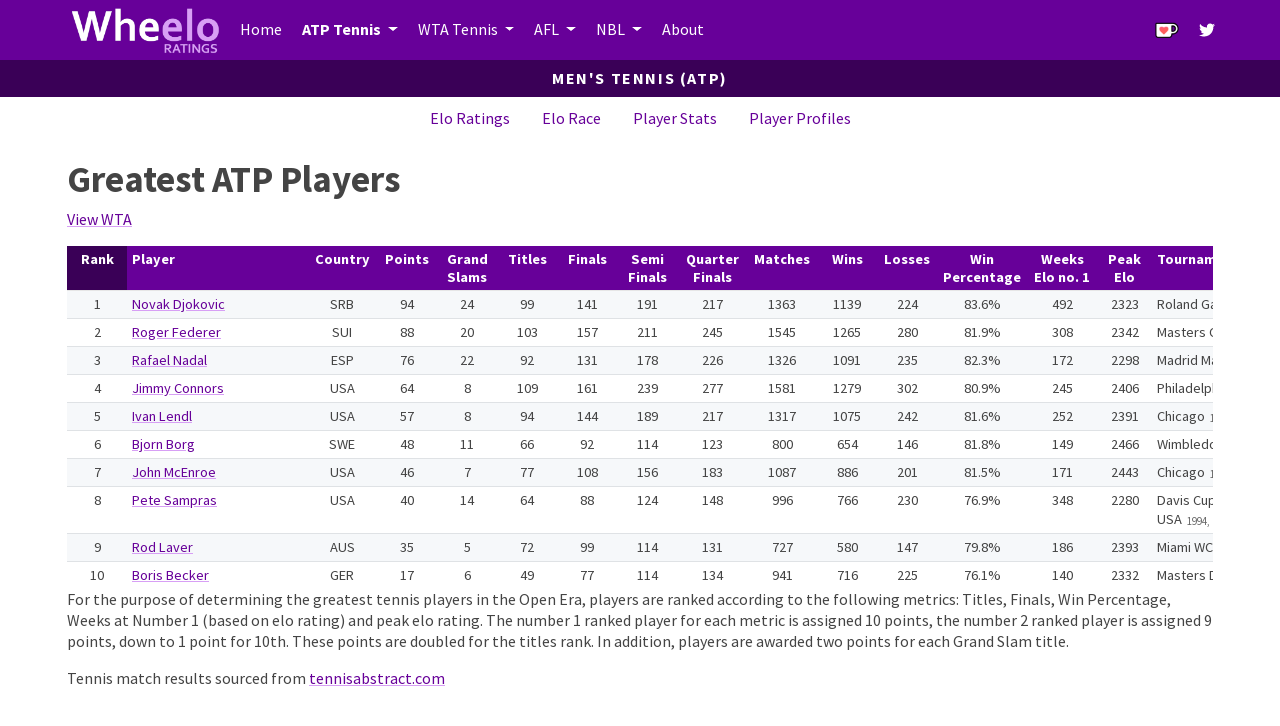

--- FILE ---
content_type: text/css; charset=utf-8
request_url: https://www.wheeloratings.com/site_libs/reactable-0.4.4/reactable.css
body_size: 1769
content:
.Reactable{-webkit-box-orient:vertical;-webkit-box-direction:normal;display:-webkit-box;display:-ms-flexbox;display:flex;-ms-flex-direction:column;flex-direction:column;position:relative}.Reactable *{-webkit-box-sizing:border-box;box-sizing:border-box}.Reactable .rt-table{-webkit-box-flex:1;-webkit-box-align:stretch;-ms-flex-align:stretch;align-items:stretch;border-collapse:collapse;-ms-flex:auto 1;flex:auto 1;overflow:auto;width:100%}.Reactable .rt-table,.Reactable .rt-thead{-webkit-box-orient:vertical;-webkit-box-direction:normal;display:-webkit-box;display:-ms-flexbox;display:flex;-ms-flex-direction:column;flex-direction:column}.Reactable .rt-thead .rt-td,.Reactable .rt-thead .rt-th{line-height:normal;position:relative}.Reactable .rt-th.rt-th-resizable{overflow:visible}.Reactable .rt-th.rt-th-resizable:last-child{overflow:hidden}.Reactable .rt-tbody{-webkit-box-orient:vertical;-webkit-box-direction:normal;display:-webkit-box;display:-ms-flexbox;display:flex;-ms-flex-direction:column;flex-direction:column;overflow:auto}.rt-td-expandable{cursor:pointer}.Reactable .rt-tr-group{-webkit-box-orient:vertical;-webkit-box-direction:normal;-webkit-box-align:stretch;-ms-flex-align:stretch;align-items:stretch;-ms-flex:1 0 auto;flex:1 0 auto;-ms-flex-direction:column;flex-direction:column}.Reactable .rt-tr,.Reactable .rt-tr-group{-webkit-box-flex:1;display:-webkit-box;display:-ms-flexbox;display:flex}.Reactable .rt-tr{-ms-flex:1 0 auto;flex:1 0 auto}.Reactable .rt-td,.Reactable .rt-th{-webkit-box-flex:1;-ms-flex:1 0 0px;flex:1 0 0;overflow:hidden}.Reactable .rt-resizer{bottom:0;cursor:col-resize;display:inline-block;position:absolute;right:-18px;top:0;width:36px;z-index:10}.Reactable .rt-tfoot{-webkit-box-orient:vertical;-webkit-box-direction:normal;display:-webkit-box;display:-ms-flexbox;display:flex;-ms-flex-direction:column;flex-direction:column}.Reactable .rt-resizing .rt-td,.Reactable .rt-resizing .rt-th{cursor:col-resize;-webkit-transition:none!important;transition:none!important;-webkit-user-select:none;-moz-user-select:none;-ms-user-select:none;user-select:none}
.Reactable{background-color:#fff;height:100%}.rt-inline{display:-webkit-inline-box;display:-ms-inline-flexbox;display:inline-flex}.rt-th{font-weight:600}.rt-td,.rt-th{word-wrap:break-word;display:-webkit-box;display:-ms-flexbox;display:flex;max-width:100%;overflow-wrap:break-word}.rt-td-inner,.rt-th-inner{overflow:hidden;padding:7px 8px;width:100%}.rt-compact .rt-td-inner,.rt-compact .rt-th-inner{padding:4px 6px}.rt-text-content{overflow:hidden}.rt-nowrap .rt-td-inner,.rt-nowrap .rt-text-content,.rt-nowrap .rt-th-inner{text-overflow:ellipsis;white-space:nowrap}.rt-select{-webkit-box-align:center;-ms-flex-align:center;-webkit-box-pack:center;-ms-flex-pack:center;align-items:center;display:-webkit-box;display:-ms-flexbox;display:flex;justify-content:center}input[type=checkbox].rt-select-input,input[type=radio].rt-select-input{display:block;margin:0}.rt-align-left{text-align:left}.rt-align-right{text-align:right}.rt-align-center{text-align:center}.rt-valign-center{-webkit-box-align:center;-ms-flex-align:center;align-items:center}.rt-valign-bottom{-webkit-box-align:end;-ms-flex-align:end;align-items:flex-end}.rt-sticky,.rt-tbody,.rt-tr,.rt-tr-group{background-color:inherit}.rt-sticky{z-index:1}.rt-table{border-color:#e6e6e6;border-width:1px}.rt-bordered .rt-table,.rt-outlined .rt-table{border-style:solid}.Reactable:not(.rt-keyboard-active) .rt-table:focus{outline-style:solid;outline-width:0}.rt-th{border-bottom:2px solid #e6e6e6;border-left-color:rgba(0,0,0,.05);border-left-width:1px}.rt-bordered .rt-th,.rt-outlined .rt-th{border-bottom-width:1px}.rt-td{border-left-color:rgba(0,0,0,.05);border-left-width:1px;border-top:1px solid #f2f2f2}.rt-borderless .rt-td,.rt-tr-group:first-child>.rt-tr:first-child .rt-td{border-top:none}.rt-bordered .rt-td,.rt-bordered .rt-th{border-left-style:solid}.rt-bordered .rt-td:first-child,.rt-bordered .rt-th:first-child{border-left:none}.rt-th-group,.rt-th-group-none{border-bottom-style:none}.rt-th-group:after{background-color:#e6e6e6;bottom:0;content:"";height:1px;left:8px;margin:auto;position:absolute;right:8px;width:100%}.rt-bordered .rt-th-group:after,.rt-outlined .rt-th-group:after{left:0;right:0}.rt-bordered .rt-th-group-none{border-bottom-style:solid}.rt-tr-striped{background-color:rgba(0,0,0,.03)}.rt-tr-striped-sticky{background-color:#f7f7f7}.rt-tr-highlight:hover{background-color:rgba(0,0,0,.05)}.rt-tr-highlight-sticky:hover{background-color:#f2f2f2}.rt-tr-pad{-webkit-user-select:none;-moz-user-select:none;-ms-user-select:none;user-select:none}.Reactable .rt-tbody,.Reactable .rt-tfoot,.Reactable .rt-thead{-ms-flex-negative:0;flex-shrink:0}@supports (position:sticky){.Reactable .rt-table{background:inherit}.Reactable .rt-tbody{overflow:visible}.Reactable .rt-thead{top:0}.Reactable .rt-tfoot,.Reactable .rt-thead{background:inherit;position:sticky;z-index:2}.Reactable .rt-tfoot{bottom:0}}@media screen and (-ms-high-contrast:active),screen and (-ms-high-contrast:none){.Reactable .rt-tbody{-ms-overflow-style:-ms-autohiding-scrollbar;overflow:auto}}.rt-td-filter{border-bottom:1px solid #f2f2f2;border-top:0}.rt-borderless .rt-td-filter{border-bottom:0}.rt-filter{background-color:#fff;border:1px solid rgba(0,0,0,.1);border-radius:3px;color:inherit;font-family:inherit;font-size:inherit;font-weight:400;margin:0;outline-style:solid;outline-width:0;padding:5px 7px;width:100%}.rt-filter:focus{border:1px solid rgba(0,0,0,.25)}.rt-sort-header{display:-webkit-box;display:-ms-flexbox;display:flex}.rt-align-center .rt-sort-header{-webkit-box-pack:center;-ms-flex-pack:center;justify-content:center}.rt-align-right .rt-sort-header{-webkit-box-pack:end;-ms-flex-pack:end;justify-content:flex-end}.rt-th{outline-style:solid;outline-width:0}.rt-th[aria-sort]{cursor:pointer}.rt-th[aria-sort] .rt-sort-left:after{line-height:0;padding-right:5px}.rt-th[aria-sort] .rt-sort-right:after{line-height:0;padding-left:5px}.rt-th[aria-sort=ascending] .rt-sort-left:after,.rt-th[aria-sort=ascending] .rt-sort-right:after{content:"\2191"}.rt-th[aria-sort=descending] .rt-sort-left:after,.rt-th[aria-sort=descending] .rt-sort-right:after{content:"\2193"}.rt-th[aria-sort=none] .rt-sort:after{content:"\2195";opacity:.4}.rt-keyboard-active .rt-th[data-sort-hint=ascending]:focus .rt-sort-left:after,.rt-keyboard-active .rt-th[data-sort-hint=ascending]:focus .rt-sort-right:after{content:"\2191";opacity:.4}.rt-keyboard-active .rt-th[data-sort-hint=descending]:focus .rt-sort-left:after,.rt-keyboard-active .rt-th[data-sort-hint=descending]:focus .rt-sort-right:after{content:"\2193";opacity:.4}.rt-expander-button{background:none;border:none;cursor:pointer;margin:0 2px;padding:0}.rt-expander{color:transparent;display:inline-block;outline-style:solid;outline-width:0;padding:0 8px;position:relative}.rt-expander:after{border-left:5.04px solid transparent;border-right:5.04px solid transparent;border-top:7px solid rgba(0,0,0,.8);content:"";cursor:pointer;height:0;left:50%;position:absolute;top:50%;-webkit-transform:translate(-50%,-50%) rotate(-90deg);transform:translate(-50%,-50%) rotate(-90deg);-webkit-transition:all .3s cubic-bezier(.175,.885,.32,1.275);transition:all .3s cubic-bezier(.175,.885,.32,1.275);width:0}.rt-expander.rt-expander-open:after{-webkit-transform:translate(-50%,-50%) rotate(0);transform:translate(-50%,-50%) rotate(0)}.rt-pagination{-webkit-box-pack:justify;-ms-flex-pack:justify;-webkit-box-align:baseline;-ms-flex-align:baseline;align-items:baseline;border-top:1px solid #f2f2f2;display:-webkit-box;display:-ms-flexbox;display:flex;-ms-flex-wrap:wrap;flex-wrap:wrap;justify-content:space-between;padding:6px 4px}.rt-bordered .rt-pagination,.rt-outlined .rt-pagination{border-top:none}.rt-pagination-info :not(:last-child){margin-right:16px}.rt-page-info{display:inline-block;margin:6px 8px;opacity:.9}.rt-page-size{display:inline-block;margin:0 8px}.rt-page-size-select{margin:0 2px}.rt-page-button,.rt-page-jump,.rt-page-size-select{color:inherit;font-family:inherit;font-size:inherit;line-height:inherit}.rt-page-jump,.rt-page-size-select{background-color:#fff;border:1px solid rgba(0,0,0,.05);border-radius:3px;padding:3px}@supports (-moz-appearance:none){.rt-page-size-select{-moz-appearance:none;background-image:url('data:image/svg+xml;charset=US-ASCII,<svg width="24" height="24" xmlns="http://www.w3.org/2000/svg"><path fill="%23333" d="M24 1.5l-12 21-12-21h24z"/></svg>');background-position:right 6px center;background-repeat:no-repeat;background-size:6px;padding-right:12px}}.rt-page-button{background-color:transparent;border:none;border-radius:3px;cursor:pointer;outline-style:solid;outline-width:0;padding:6px 12px}.rt-page-button::-moz-focus-inner{border-style:none;padding:0}.rt-page-button:disabled{cursor:default;opacity:.6}.rt-page-button:hover{background-color:rgba(0,0,0,.04)}.rt-page-button:active{background-color:rgba(0,0,0,.08)}.rt-keyboard-active .rt-page-button:focus{background-color:rgba(0,0,0,.04)}.rt-page-button:disabled:focus,.rt-page-button:disabled:hover{background-color:transparent}.rt-page-button-current{font-weight:700}.rt-page-ellipsis{margin:0 4px;pointer-events:none}.rt-page-numbers{display:inline-block;margin:0 8px;white-space:nowrap}.rt-page-jump{text-align:center;width:70px}.rt-tbody-no-data{position:relative}.rt-tbody-no-data .rt-td{border-color:transparent}.rt-no-data{display:block;left:50%;line-height:0;position:absolute;top:50%;-webkit-transform:translate(-50%,-50%);transform:translate(-50%,-50%);z-index:1}.rt-search{-ms-flex-item-align:end;align-self:flex-end;background-color:#fff;border:1px solid rgba(0,0,0,.1);border-radius:3px;color:inherit;display:block;font-family:inherit;font-size:inherit;margin:0 0 8px;outline-style:solid;outline-width:0;padding:5px 7px}.rt-search:active,.rt-search:focus{border:1px solid rgba(0,0,0,.25)}


--- FILE ---
content_type: text/css; charset=utf-8
request_url: https://www.wheeloratings.com/custom.css
body_size: 1309
content:
body {
  padding-top: 100px;
}

html {
  scroll-padding-top: 75px;
  /* height of sticky header */
}

:focus {
  outline-color: #670099;
}

/* p {
  margin-top: 0.5rem;
} */
/* @media (min-width: 768px){
  .navbar>.container {
    margin-left: 0px;
    margin-right: 0px;
  }
} */
.navbar>.container {
  padding-left: 15px;
  padding-right: 15px;
}

#nav {
  transition: top 0.3s;
}

@media (max-width: 767px) {
  #navbar {
    max-height: 400px;
    overflow-y: auto;
  }
}

.navbar-collapse {
  margin-left: -15px;
  margin-right: -15px;
}

@media (min-width: 768px) {
  .navbar-nav>li {
    padding-top: 0.5rem;
    padding-bottom: 0.5rem;
  }
}

/* .nav li {
  position: relative;
  display: block;
} */
.navbar-nav li.active {
  /* background-color: #3a0057; */
  font-weight: bold;
  color: #fff;
}

.navbar-banner-heading {
  position: absolute;
  top: 60px;
  left: 0;
  right: 0;
  background-color: #3a0057;
  padding: .5rem 1rem;
  color: white;
  letter-spacing: 0.1rem;
  margin-bottom: 0.2rem;
  text-transform: uppercase;
}

.navbar-banner-nav li.active {
  /* background-color: #3a0057; */
  font-weight: bold;
  /* color: #fff; */
}

.dropdown-header {
  font-weight: bold;
}

/* .dropdown-menu {
  background-color: #670099;
} */
.navbar-nav>li>a {
  position: relative;
}

ul.nav.navbar-nav>li>a {
  padding-left: 15px;
  padding-right: 15px;
}

.nav-pills {
  margin-bottom: 10px;
}

.nav-pills>li:hover {
  background-color: #e9ecef;
}

.nav-link:hover {
  color: #fff;
  background-color: #670099;
}

.card-header {
  font-weight: bold;
}

.card {
  margin-bottom: 10px;
}

.bg-primary>a {
  color: #fff;
}

.control-label {
  font-weight: bold;
}

.table-condensed {
  font-size: 90%;
}

.-headerGroups {
  background: #ccc;
}

.rt-th-group {
  border-left: solid 1px #fff;
  text-align: left;
}

.rt-th-group:after {
  background-color: transparent !important;
}

.rt-th {
  border-bottom: 1px;
  border-bottom-style: solid;
  border-bottom-color: rgb(230, 230, 230);
  /* background-color: #dedede !important; */
  background-color: #670099 !important;
  color: #fff;
  /* padding: 6px 5px !important; */
  padding: 0px;
}

.rt-th:hover,
.rt-th[aria-sort="ascending"],
.rt-th[aria-sort="descending"] {
  /* background-color: #bbb !important; */
  background-color: #3a0057 !important;
}

.rt-th-group {
  white-space: nowrap;
}

.rt-th-group:hover {
  background-color: #670099 !important;
}

.rt-th-group-none:hover {
  background-color: #670099 !important;
}

.rt-td-filter {
  background-color: #f0f0f0 !important;
}

.rt-filter {
  border: 0px !important;
  border-radius: 0px !important;
  font-size: 80% !important;
}

.rt-sorted {
  background-color: #f3f3f3;
  font-weight: bold;
}

.-header {
  /* background-color: #eee; */
  /* color: #333; */
  color: #fff;
  /* font-size: 90%; */
}

.rt-row {
  display: flex;
  align-items: baseline;
  /* display: inline-block; */
}

.bg-hide .rt-tbody .shaded {
  background-color: transparent !important;
}

.bg-hide .colour-hint {
  display: none;
}

/* .rt-tr-striped {
    background-color: #fff;
} */

.rt-td.sticky.selected {
  background-color: #d79ff5 !important;
}

.rt-td.selected {
  background-color: #d79ff5 !important;
}

.rt-tr-striped .sticky {
  background-color: rgb(246, 248, 250) !important;
}

.rt-tr-striped {
  background-color: rgb(246, 248, 250);
}

/* .rt-th .sticky {
    background-color: #dedede;
} */
.rt-tr.inactive {
  background-color: #ccc;
}

.rt-td.sticky {
  background-color: #fff;
}

.rt-td.sticky.inactive {
  background-color: #ccc;
}

.sticky {
  position: sticky !important;
  left: 0;
  z-index: 1;
}

.rt-expander-button {
  margin: 1px 2px !important;
}

.rating {
  border-radius: 12px;
  margin: 0 auto;
  width: 45px;
  /* height: 25px; */
  text-align: center;
}

.rank {
  border-radius: 12px;
  margin: 0 auto;
  width: 35px;
  /* height: 25px; */
  text-align: center;
}

.rank-small {
  text-align: center;
  vertical-align: middle;
  font-size: 75%;
  margin-left: 10px;
  color: #666;
  width: 25px !important;
  /* height: 20px !important; */
  /* border-radius: 50%; */
  border-radius: 10px;
  /* padding-top: 2%; */
}

.small-2 {
  vertical-align: middle;
  font-size: 75%;
  margin-left: 5px;
  color: #666;
}

/* .sup {
  font-size: 75%;
  line-height: 0;
  position: relative;
  vertical-align: baseline;
} */
/* .sup {
  top: -0.5em;
} */
.fixed-width .checkbox-inline {
  margin-left: 0px !important;
  margin-right: 10px !important;
  width: 160px;
}

.covid .checkbox-inline {
  margin-left: 0px !important;
  margin-right: 10px !important;
}

/* .legendtoggle {
  width: 160px;
} */
/* Hide "Make a selection" button from leaflet map */
.easy-button-container {
  display: none;
}

.irs-from,
.irs-to,
.irs-single {
  background-color: #670099;
}

.irs-bar {
  border-top: 1px solid #670099;
  border-bottom: 1px solid #670099;
  background-color: #670099;
}

.crosstalk-input-slider {
  margin-bottom: 0.5rem;
}

.twitter {
  fill: #fff;
}

.twitter:hover {
  fill: #d79ff5;
}

#summary-table td:first-child {
  width: 130px;
}

.table-auto {
  width: auto;
}

#results {
  /* max-height: 400px; */
  /* overflow: auto; */
  z-index: 3;
}

/* #results-table-div {
  overflow: auto;
} */

.results-button {
  width: 80px;
}

.overlay {
  position: fixed;
  display: none;
  width: 100%;
  height: 100%;
  max-height: 100%;
  top: 0;
  left: 0;
  /* background-color: rgba(255, 255, 255, 0.97); */
  background-color: rgba(255, 255, 255);
  z-index: 3;
}

/* .overlay-content {
  position: relative;
  width: 90%;
  max-width: 800px;
  top: 100px;
  margin: auto;
} */

.overlay-content {
  position: relative;
  width: 95%;
  top: 70px;
  max-height: calc(100% - 100px);
  overflow: auto;
  margin: auto;
}

@media (max-width: 1199px) {
  .overlay-fullscreen {
    z-index: 1200;
  }

  .overlay-fullscreen-content {
    top: 10px;
    max-height: 100%;
  }
}

.maxw-800 {
  max-width: 800px;
}

#compare-tbl {
  width: auto;
}

#compare-tbl td,
#compare-tbl th {
  background-color: white;
}

#compare-tbl th:first-child,
#compare-tbl td:first-child {
  position: sticky;
  left: 0;
  z-index: 1;
}

#compare-tbl td,
#compare-tbl th {
  width: 200px;
}

.stat-selection-label {
  min-width: 200px;
}

.message {
  background-color: #F6F1F9;
  font-size: .875em;
  padding: 5px 10px;
  margin-bottom: 1rem;
  border: solid 1px #cbc8d0;
}

.message p {
  margin-bottom: 0;
}

--- FILE ---
content_type: application/javascript; charset=utf-8
request_url: https://www.wheeloratings.com/site_libs/plotly-binding-4.10.1/plotly.js
body_size: 9454
content:

HTMLWidgets.widget({
  name: "plotly",
  type: "output",

  initialize: function(el, width, height) {
    return {};
  },

  resize: function(el, width, height, instance) {
    if (instance.autosize) {
      var width = instance.width || width;
      var height = instance.height || height;
      Plotly.relayout(el.id, {width: width, height: height});
    }
  },  
  
  renderValue: function(el, x, instance) {
    
    // Plotly.relayout() mutates the plot input object, so make sure to 
    // keep a reference to the user-supplied width/height *before*
    // we call Plotly.plot();
    var lay = x.layout || {};
    instance.width = lay.width;
    instance.height = lay.height;
    instance.autosize = lay.autosize || true;
    
    /* 
    / 'inform the world' about highlighting options this is so other
    / crosstalk libraries have a chance to respond to special settings 
    / such as persistent selection. 
    / AFAIK, leaflet is the only library with such intergration
    / https://github.com/rstudio/leaflet/pull/346/files#diff-ad0c2d51ce5fdf8c90c7395b102f4265R154
    */
    var ctConfig = crosstalk.var('plotlyCrosstalkOpts').set(x.highlight);
      
    if (typeof(window) !== "undefined") {
      // make sure plots don't get created outside the network (for on-prem)
      window.PLOTLYENV = window.PLOTLYENV || {};
      window.PLOTLYENV.BASE_URL = x.base_url;
      
      // Enable persistent selection when shift key is down
      // https://stackoverflow.com/questions/1828613/check-if-a-key-is-down
      var persistOnShift = function(e) {
        if (!e) window.event;
        if (e.shiftKey) { 
          x.highlight.persistent = true; 
          x.highlight.persistentShift = true;
        } else {
          x.highlight.persistent = false; 
          x.highlight.persistentShift = false;
        }
      };
      
      // Only relevant if we haven't forced persistent mode at command line
      if (!x.highlight.persistent) {
        window.onmousemove = persistOnShift;
      }
    }

    var graphDiv = document.getElementById(el.id);
    
    // TODO: move the control panel injection strategy inside here...
    HTMLWidgets.addPostRenderHandler(function() {
      
      // lower the z-index of the modebar to prevent it from highjacking hover
      // (TODO: do this via CSS?)
      // https://github.com/ropensci/plotly/issues/956
      // https://www.w3schools.com/jsref/prop_style_zindex.asp
      var modebars = document.querySelectorAll(".js-plotly-plot .plotly .modebar");
      for (var i = 0; i < modebars.length; i++) {
        modebars[i].style.zIndex = 1;
      }
    });
      
      // inject a "control panel" holding selectize/dynamic color widget(s)
    if ((x.selectize || x.highlight.dynamic) && !instance.plotly) {
      var flex = document.createElement("div");
      flex.class = "plotly-crosstalk-control-panel";
      flex.style = "display: flex; flex-wrap: wrap";
      
      // inject the colourpicker HTML container into the flexbox
      if (x.highlight.dynamic) {
        var pickerDiv = document.createElement("div");
        
        var pickerInput = document.createElement("input");
        pickerInput.id = el.id + "-colourpicker";
        pickerInput.placeholder = "asdasd";
        
        var pickerLabel = document.createElement("label");
        pickerLabel.for = pickerInput.id;
        pickerLabel.innerHTML = "Brush color&nbsp;&nbsp;";
        
        pickerDiv.appendChild(pickerLabel);
        pickerDiv.appendChild(pickerInput);
        flex.appendChild(pickerDiv);
      }
      
      // inject selectize HTML containers (one for every crosstalk group)
      if (x.selectize) {
        var ids = Object.keys(x.selectize);
        
        for (var i = 0; i < ids.length; i++) {
          var container = document.createElement("div");
          container.id = ids[i];
          container.style = "width: 80%; height: 10%";
          container.class = "form-group crosstalk-input-plotly-highlight";
          
          var label = document.createElement("label");
          label.for = ids[i];
          label.innerHTML = x.selectize[ids[i]].group;
          label.class = "control-label";
          
          var selectDiv = document.createElement("div");
          var select = document.createElement("select");
          select.multiple = true;
          
          selectDiv.appendChild(select);
          container.appendChild(label);
          container.appendChild(selectDiv);
          flex.appendChild(container);
        }
      }
      
      // finally, insert the flexbox inside the htmlwidget container,
      // but before the plotly graph div
      graphDiv.parentElement.insertBefore(flex, graphDiv);
      
      if (x.highlight.dynamic) {
        var picker = $("#" + pickerInput.id);
        var colors = x.highlight.color || [];
        // TODO: let users specify options?
        var opts = {
          value: colors[0],
          showColour: "both",
          palette: "limited",
          allowedCols: colors.join(" "),
          width: "20%",
          height: "10%"
        };
        picker.colourpicker({changeDelay: 0});
        picker.colourpicker("settings", opts);
        picker.colourpicker("value", opts.value);
        // inform crosstalk about a change in the current selection colour
        var grps = x.highlight.ctGroups || [];
        for (var i = 0; i < grps.length; i++) {
          crosstalk.group(grps[i]).var('plotlySelectionColour')
            .set(picker.colourpicker('value'));
        }
        picker.on("change", function() {
          for (var i = 0; i < grps.length; i++) {
            crosstalk.group(grps[i]).var('plotlySelectionColour')
              .set(picker.colourpicker('value'));
          }
        });
      }
    }
    
    // if no plot exists yet, create one with a particular configuration
    if (!instance.plotly) {
      
      var plot = Plotly.newPlot(graphDiv, x);
      instance.plotly = true;
      
    } else if (x.layout.transition) {
      
      var plot = Plotly.react(graphDiv, x);
    
    } else {
      
      // this is essentially equivalent to Plotly.newPlot(), but avoids creating 
      // a new webgl context
      // https://github.com/plotly/plotly.js/blob/2b24f9def901831e61282076cf3f835598d56f0e/src/plot_api/plot_api.js#L531-L532

      // TODO: restore crosstalk selections?
      Plotly.purge(graphDiv);
      // TODO: why is this necessary to get crosstalk working?
      graphDiv.data = undefined;
      graphDiv.layout = undefined;
      var plot = Plotly.newPlot(graphDiv, x);
    }
    
    // Trigger plotly.js calls defined via `plotlyProxy()`
    plot.then(function() {
      if (HTMLWidgets.shinyMode) {
        Shiny.addCustomMessageHandler("plotly-calls", function(msg) {
          var gd = document.getElementById(msg.id);
          if (!gd) {
            throw new Error("Couldn't find plotly graph with id: " + msg.id);
          }
          // This isn't an official plotly.js method, but it's the only current way to 
          // change just the configuration of a plot 
          // https://community.plot.ly/t/update-config-function/9057
          if (msg.method == "reconfig") {
            Plotly.react(gd, gd.data, gd.layout, msg.args);
            return;
          }
          if (!Plotly[msg.method]) {
            throw new Error("Unknown method " + msg.method);
          }
          var args = [gd].concat(msg.args);
          Plotly[msg.method].apply(null, args);
        });
      }
      
      // plotly's mapbox API doesn't currently support setting bounding boxes
      // https://www.mapbox.com/mapbox-gl-js/example/fitbounds/
      // so we do this manually...
      // TODO: make sure this triggers on a redraw and relayout as well as on initial draw
      var mapboxIDs = graphDiv._fullLayout._subplots.mapbox || [];
      for (var i = 0; i < mapboxIDs.length; i++) {
        var id = mapboxIDs[i];
        var mapOpts = x.layout[id] || {};
        var args = mapOpts._fitBounds || {};
        if (!args) {
          continue;
        }
        var mapObj = graphDiv._fullLayout[id]._subplot.map;
        mapObj.fitBounds(args.bounds, args.options);
      }
      
    });
    
    // Attach attributes (e.g., "key", "z") to plotly event data
    function eventDataWithKey(eventData) {
      if (eventData === undefined || !eventData.hasOwnProperty("points")) {
        return null;
      }
      return eventData.points.map(function(pt) {
        var obj = {
          curveNumber: pt.curveNumber, 
          pointNumber: pt.pointNumber, 
          x: pt.x,
          y: pt.y
        };
        
        // If 'z' is reported with the event data, then use it!
        if (pt.hasOwnProperty("z")) {
          obj.z = pt.z;
        }
        
        if (pt.hasOwnProperty("customdata")) {
          obj.customdata = pt.customdata;
        }
        
        /* 
          TL;DR: (I think) we have to select the graph div (again) to attach keys...
          
          Why? Remember that crosstalk will dynamically add/delete traces 
          (see traceManager.prototype.updateSelection() below)
          For this reason, we can't simply grab keys from x.data (like we did previously)
          Moreover, we can't use _fullData, since that doesn't include 
          unofficial attributes. It's true that click/hover events fire with 
          pt.data, but drag events don't...
        */
        var gd = document.getElementById(el.id);
        var trace = gd.data[pt.curveNumber];
        
        if (!trace._isSimpleKey) {
          var attrsToAttach = ["key"];
        } else {
          // simple keys fire the whole key
          obj.key = trace.key;
          var attrsToAttach = [];
        }
        
        for (var i = 0; i < attrsToAttach.length; i++) {
          var attr = trace[attrsToAttach[i]];
          if (Array.isArray(attr)) {
            if (typeof pt.pointNumber === "number") {
              obj[attrsToAttach[i]] = attr[pt.pointNumber];
            } else if (Array.isArray(pt.pointNumber)) {
              obj[attrsToAttach[i]] = attr[pt.pointNumber[0]][pt.pointNumber[1]];
            } else if (Array.isArray(pt.pointNumbers)) {
              obj[attrsToAttach[i]] = pt.pointNumbers.map(function(idx) { return attr[idx]; });
            }
          }
        }
        return obj;
      });
    }
    
    
    var legendEventData = function(d) {
      // if legendgroup is not relevant just return the trace
      var trace = d.data[d.curveNumber];
      if (!trace.legendgroup) return trace;
      
      // if legendgroup was specified, return all traces that match the group
      var legendgrps = d.data.map(function(trace){ return trace.legendgroup; });
      var traces = [];
      for (i = 0; i < legendgrps.length; i++) {
        if (legendgrps[i] == trace.legendgroup) {
          traces.push(d.data[i]);
        }
      }
      
      return traces;
    };

    
    // send user input event data to shiny
    if (HTMLWidgets.shinyMode && Shiny.setInputValue) {
      
      // Some events clear other input values
      // TODO: always register these?
      var eventClearMap = {
        plotly_deselect: ["plotly_selected", "plotly_selecting", "plotly_brushed", "plotly_brushing", "plotly_click"],
        plotly_unhover: ["plotly_hover"],
        plotly_doubleclick: ["plotly_click"]
      };
    
      Object.keys(eventClearMap).map(function(evt) {
        graphDiv.on(evt, function() {
          var inputsToClear = eventClearMap[evt];
          inputsToClear.map(function(input) {
            Shiny.setInputValue(input + "-" + x.source, null, {priority: "event"});
          });
        });
      });
      
      var eventDataFunctionMap = {
        plotly_click: eventDataWithKey,
        plotly_sunburstclick: eventDataWithKey,
        plotly_hover: eventDataWithKey,
        plotly_unhover: eventDataWithKey,
        // If 'plotly_selected' has already been fired, and you click
        // on the plot afterwards, this event fires `undefined`?!?
        // That might be considered a plotly.js bug, but it doesn't make 
        // sense for this input change to occur if `d` is falsy because,
        // even in the empty selection case, `d` is truthy (an object),
        // and the 'plotly_deselect' event will reset this input
        plotly_selected: function(d) { if (d) { return eventDataWithKey(d); } },
        plotly_selecting: function(d) { if (d) { return eventDataWithKey(d); } },
        plotly_brushed: function(d) {
          if (d) { return d.range ? d.range : d.lassoPoints; }
        },
        plotly_brushing: function(d) {
          if (d) { return d.range ? d.range : d.lassoPoints; }
        },
        plotly_legendclick: legendEventData,
        plotly_legenddoubleclick: legendEventData,
        plotly_clickannotation: function(d) { return d.fullAnnotation }
      };
      
      var registerShinyValue = function(event) {
        var eventDataPreProcessor = eventDataFunctionMap[event] || function(d) { return d ? d : el.id };
        // some events are unique to the R package
        var plotlyJSevent = (event == "plotly_brushed") ? "plotly_selected" : (event == "plotly_brushing") ? "plotly_selecting" : event;
        // register the event
        graphDiv.on(plotlyJSevent, function(d) {
          Shiny.setInputValue(
            event + "-" + x.source,
            JSON.stringify(eventDataPreProcessor(d)),
            {priority: "event"}
          );
        });
      }
    
      var shinyEvents = x.shinyEvents || [];
      shinyEvents.map(registerShinyValue);
    }
    
    // Given an array of {curveNumber: x, pointNumber: y} objects,
    // return a hash of {
    //   set1: {value: [key1, key2, ...], _isSimpleKey: false}, 
    //   set2: {value: [key3, key4, ...], _isSimpleKey: false}
    // }
    function pointsToKeys(points) {
      var keysBySet = {};
      for (var i = 0; i < points.length; i++) {
        
        var trace = graphDiv.data[points[i].curveNumber];
        if (!trace.key || !trace.set) {
          continue;
        }
        
        // set defaults for this keySet
        // note that we don't track the nested property (yet) since we always 
        // emit the union -- http://cpsievert.github.io/talks/20161212b/#21
        keysBySet[trace.set] = keysBySet[trace.set] || {
          value: [],
          _isSimpleKey: trace._isSimpleKey
        };
        
        // Use pointNumber by default, but aggregated traces should emit pointNumbers
        var ptNum = points[i].pointNumber;
        var hasPtNum = typeof ptNum === "number";
        var ptNum = hasPtNum ? ptNum : points[i].pointNumbers;
        
        // selecting a point of a "simple" trace means: select the 
        // entire key attached to this trace, which is useful for,
        // say clicking on a fitted line to select corresponding observations 
        var key = trace._isSimpleKey ? trace.key : Array.isArray(ptNum) ? ptNum.map(function(idx) { return trace.key[idx]; }) : trace.key[ptNum];
        // http://stackoverflow.com/questions/10865025/merge-flatten-an-array-of-arrays-in-javascript
        var keyFlat = trace._isNestedKey ? [].concat.apply([], key) : key;
        
        // TODO: better to only add new values?
        keysBySet[trace.set].value = keysBySet[trace.set].value.concat(keyFlat);
      }
      
      return keysBySet;
    }
    
    
    x.highlight.color = x.highlight.color || [];
    // make sure highlight color is an array
    if (!Array.isArray(x.highlight.color)) {
      x.highlight.color = [x.highlight.color];
    }

    var traceManager = new TraceManager(graphDiv, x.highlight);

    // Gather all *unique* sets.
    var allSets = [];
    for (var curveIdx = 0; curveIdx < x.data.length; curveIdx++) {
      var newSet = x.data[curveIdx].set;
      if (newSet) {
        if (allSets.indexOf(newSet) === -1) {
          allSets.push(newSet);
        }
      }
    }

    // register event listeners for all sets
    for (var i = 0; i < allSets.length; i++) {
      
      var set = allSets[i];
      var selection = new crosstalk.SelectionHandle(set);
      var filter = new crosstalk.FilterHandle(set);
      
      var filterChange = function(e) {
        removeBrush(el);
        traceManager.updateFilter(set, e.value);
      };
      filter.on("change", filterChange);
      
      
      var selectionChange = function(e) {
        
        // Workaround for 'plotly_selected' now firing previously selected
        // points (in addition to new ones) when holding shift key. In our case,
        // we just want the new keys 
        if (x.highlight.on === "plotly_selected" && x.highlight.persistentShift) {
          // https://stackoverflow.com/questions/1187518/how-to-get-the-difference-between-two-arrays-in-javascript
          Array.prototype.diff = function(a) {
              return this.filter(function(i) {return a.indexOf(i) < 0;});
          };
          e.value = e.value.diff(e.oldValue);
        }
        
        // array of "event objects" tracking the selection history
        // this is used to avoid adding redundant selections
        var selectionHistory = crosstalk.var("plotlySelectionHistory").get() || [];
        
        // Construct an event object "defining" the current event. 
        var event = {
          receiverID: traceManager.gd.id,
          plotlySelectionColour: crosstalk.group(set).var("plotlySelectionColour").get()
        };
        event[set] = e.value;
        // TODO: is there a smarter way to check object equality?
        if (selectionHistory.length > 0) {
          var ev = JSON.stringify(event);
          for (var i = 0; i < selectionHistory.length; i++) {
            var sel = JSON.stringify(selectionHistory[i]);
            if (sel == ev) {
              return;
            }
          }
        }
        
        // accumulate history for persistent selection
        if (!x.highlight.persistent) {
          selectionHistory = [event];
        } else {
          selectionHistory.push(event);
        }
        crosstalk.var("plotlySelectionHistory").set(selectionHistory);
        
        // do the actual updating of traces, frames, and the selectize widget
        traceManager.updateSelection(set, e.value);
        // https://github.com/selectize/selectize.js/blob/master/docs/api.md#methods_items
        if (x.selectize) {
          if (!x.highlight.persistent || e.value === null) {
            selectize.clear(true);
          }
          selectize.addItems(e.value, true);
          selectize.close();
        }
      }
      selection.on("change", selectionChange);
      
      // Set a crosstalk variable selection value, triggering an update
      var turnOn = function(e) {
        if (e) {
          var selectedKeys = pointsToKeys(e.points);
          // Keys are group names, values are array of selected keys from group.
          for (var set in selectedKeys) {
            if (selectedKeys.hasOwnProperty(set)) {
              selection.set(selectedKeys[set].value, {sender: el});
            }
          }
        }
      };
      if (x.highlight.debounce > 0) {
        turnOn = debounce(turnOn, x.highlight.debounce);
      }
      graphDiv.on(x.highlight.on, turnOn);
      
      graphDiv.on(x.highlight.off, function turnOff(e) {
        // remove any visual clues
        removeBrush(el);
        // remove any selection history
        crosstalk.var("plotlySelectionHistory").set(null);
        // trigger the actual removal of selection traces
        selection.set(null, {sender: el});
      });
          
      // register a callback for selectize so that there is bi-directional
      // communication between the widget and direct manipulation events
      if (x.selectize) {
        var selectizeID = Object.keys(x.selectize)[i];
        var items = x.selectize[selectizeID].items;
        var first = [{value: "", label: "(All)"}];
        var opts = {
          options: first.concat(items),
          searchField: "label",
          valueField: "value",
          labelField: "label",
          maxItems: 50
        };
        var select = $("#" + selectizeID).find("select")[0];
        var selectize = $(select).selectize(opts)[0].selectize;
        // NOTE: this callback is triggered when *directly* altering 
        // dropdown items
        selectize.on("change", function() {
          var currentItems = traceManager.groupSelections[set] || [];
          if (!x.highlight.persistent) {
            removeBrush(el);
            for (var i = 0; i < currentItems.length; i++) {
              selectize.removeItem(currentItems[i], true);
            }
          }
          var newItems = selectize.items.filter(function(idx) { 
            return currentItems.indexOf(idx) < 0;
          });
          if (newItems.length > 0) {
            traceManager.updateSelection(set, newItems);
          } else {
            // Item has been removed...
            // TODO: this logic won't work for dynamically changing palette 
            traceManager.updateSelection(set, null);
            traceManager.updateSelection(set, selectize.items);
          }
        });
      }
    } // end of selectionChange
    
  } // end of renderValue
}); // end of widget definition

/**
 * @param graphDiv The Plotly graph div
 * @param highlight An object with options for updating selection(s)
 */
function TraceManager(graphDiv, highlight) {
  // The Plotly graph div
  this.gd = graphDiv;

  // Preserve the original data.
  // TODO: try using Lib.extendFlat() as done in  
  // https://github.com/plotly/plotly.js/pull/1136 
  this.origData = JSON.parse(JSON.stringify(graphDiv.data));
  
  // avoid doing this over and over
  this.origOpacity = [];
  for (var i = 0; i < this.origData.length; i++) {
    this.origOpacity[i] = this.origData[i].opacity === 0 ? 0 : (this.origData[i].opacity || 1);
  }

  // key: group name, value: null or array of keys representing the
  // most recently received selection for that group.
  this.groupSelections = {};
  
  // selection parameters (e.g., transient versus persistent selection)
  this.highlight = highlight;
}

TraceManager.prototype.close = function() {
  // TODO: Unhook all event handlers
};

TraceManager.prototype.updateFilter = function(group, keys) {

  if (typeof(keys) === "undefined" || keys === null) {
    
    this.gd.data = JSON.parse(JSON.stringify(this.origData));
    
  } else {
  
    var traces = [];
    for (var i = 0; i < this.origData.length; i++) {
      var trace = this.origData[i];
      if (!trace.key || trace.set !== group) {
        continue;
      }
      var matchFunc = getMatchFunc(trace);
      var matches = matchFunc(trace.key, keys);
      
      if (matches.length > 0) {
        if (!trace._isSimpleKey) {
          // subsetArrayAttrs doesn't mutate trace (it makes a modified clone)
          trace = subsetArrayAttrs(trace, matches);
        }
        traces.push(trace);
      }
    }
    this.gd.data = traces;
  }
  
  Plotly.redraw(this.gd);
  
  // NOTE: we purposely do _not_ restore selection(s), since on filter,
  // axis likely will update, changing the pixel -> data mapping, leading 
  // to a likely mismatch in the brush outline and highlighted marks
  
};

TraceManager.prototype.updateSelection = function(group, keys) {
  
  if (keys !== null && !Array.isArray(keys)) {
    throw new Error("Invalid keys argument; null or array expected");
  }
  
  // if selection has been cleared, or if this is transient
  // selection, delete the "selection traces"
  var nNewTraces = this.gd.data.length - this.origData.length;
  if (keys === null || !this.highlight.persistent && nNewTraces > 0) {
    var tracesToRemove = [];
    for (var i = 0; i < this.gd.data.length; i++) {
      if (this.gd.data[i]._isCrosstalkTrace) tracesToRemove.push(i);
    }
    Plotly.deleteTraces(this.gd, tracesToRemove);
    this.groupSelections[group] = keys;
  } else {
    // add to the groupSelection, rather than overwriting it
    // TODO: can this be removed?
    this.groupSelections[group] = this.groupSelections[group] || [];
    for (var i = 0; i < keys.length; i++) {
      var k = keys[i];
      if (this.groupSelections[group].indexOf(k) < 0) {
        this.groupSelections[group].push(k);
      }
    }
  }
  
  if (keys === null) {
    
    Plotly.restyle(this.gd, {"opacity": this.origOpacity});
    
  } else if (keys.length >= 1) {
    
    // placeholder for new "selection traces"
    var traces = [];
    // this variable is set in R/highlight.R
    var selectionColour = crosstalk.group(group).var("plotlySelectionColour").get() || 
      this.highlight.color[0];

    for (var i = 0; i < this.origData.length; i++) {
      // TODO: try using Lib.extendFlat() as done in  
      // https://github.com/plotly/plotly.js/pull/1136 
      var trace = JSON.parse(JSON.stringify(this.gd.data[i]));
      if (!trace.key || trace.set !== group) {
        continue;
      }
      // Get sorted array of matching indices in trace.key
      var matchFunc = getMatchFunc(trace);
      var matches = matchFunc(trace.key, keys);
      
      if (matches.length > 0) {
        // If this is a "simple" key, that means select the entire trace
        if (!trace._isSimpleKey) {
          trace = subsetArrayAttrs(trace, matches);
        }
        // reach into the full trace object so we can properly reflect the 
        // selection attributes in every view
        var d = this.gd._fullData[i];
        
        /* 
        / Recursively inherit selection attributes from various sources, 
        / in order of preference:
        /  (1) official plotly.js selected attribute
        /  (2) highlight(selected = attrs_selected(...))
        */
        // TODO: it would be neat to have a dropdown to dynamically specify these!
        $.extend(true, trace, this.highlight.selected);
        
        // if it is defined, override color with the "dynamic brush color""
        if (d.marker) {
          trace.marker = trace.marker || {};
          trace.marker.color =  selectionColour || trace.marker.color || d.marker.color;
        }
        if (d.line) {
          trace.line = trace.line || {};
          trace.line.color =  selectionColour || trace.line.color || d.line.color;
        }
        if (d.textfont) {
          trace.textfont = trace.textfont || {};
          trace.textfont.color =  selectionColour || trace.textfont.color || d.textfont.color;
        }
        if (d.fillcolor) {
          // TODO: should selectionColour inherit alpha from the existing fillcolor?
          trace.fillcolor = selectionColour || trace.fillcolor || d.fillcolor;
        }
        // attach a sensible name/legendgroup
        trace.name = trace.name || keys.join("<br />");
        trace.legendgroup = trace.legendgroup || keys.join("<br />");
        
        // keep track of mapping between this new trace and the trace it targets
        // (necessary for updating frames to reflect the selection traces)
        trace._originalIndex = i;
        trace._newIndex = this.gd._fullData.length + traces.length;
        trace._isCrosstalkTrace = true;
        traces.push(trace);
      }
    }
    
    if (traces.length > 0) {
      
      Plotly.addTraces(this.gd, traces).then(function(gd) {
        // incrementally add selection traces to frames
        // (this is heavily inspired by Plotly.Plots.modifyFrames() 
        // in src/plots/plots.js)
        var _hash = gd._transitionData._frameHash;
        var _frames = gd._transitionData._frames || [];
        
        for (var i = 0; i < _frames.length; i++) {
          
          // add to _frames[i].traces *if* this frame references selected trace(s)
          var newIndices = [];
          for (var j = 0; j < traces.length; j++) {
            var tr = traces[j];
            if (_frames[i].traces.indexOf(tr._originalIndex) > -1) {
              newIndices.push(tr._newIndex);
              _frames[i].traces.push(tr._newIndex);
            }
          }
          
          // nothing to do...
          if (newIndices.length === 0) {
            continue;
          }
          
          var ctr = 0;
          var nFrameTraces = _frames[i].data.length;
          
          for (var j = 0; j < nFrameTraces; j++) {
            var frameTrace = _frames[i].data[j];
            if (!frameTrace.key || frameTrace.set !== group) {
              continue;
            }
            
            var matchFunc = getMatchFunc(frameTrace);
            var matches = matchFunc(frameTrace.key, keys);
            
            if (matches.length > 0) {
              if (!trace._isSimpleKey) {
                frameTrace = subsetArrayAttrs(frameTrace, matches);
              }
              var d = gd._fullData[newIndices[ctr]];
              if (d.marker) {
                frameTrace.marker = d.marker;
              }
              if (d.line) {
                frameTrace.line = d.line;
              }
              if (d.textfont) {
                frameTrace.textfont = d.textfont;
              }
              ctr = ctr + 1;
              _frames[i].data.push(frameTrace);
            }
          }
          
          // update gd._transitionData._frameHash
          _hash[_frames[i].name] = _frames[i];
        }
      
      });
      
      // dim traces that have a set matching the set of selection sets
      var tracesToDim = [],
          opacities = [],
          sets = Object.keys(this.groupSelections),
          n = this.origData.length;
          
      for (var i = 0; i < n; i++) {
        var opacity = this.origOpacity[i] || 1;
        // have we already dimmed this trace? Or is this even worth doing?
        if (opacity !== this.gd._fullData[i].opacity || this.highlight.opacityDim === 1) {
          continue;
        }
        // is this set an element of the set of selection sets?
        var matches = findMatches(sets, [this.gd.data[i].set]);
        if (matches.length) {
          tracesToDim.push(i);
          opacities.push(opacity * this.highlight.opacityDim);
        }
      }
      
      if (tracesToDim.length > 0) {
        Plotly.restyle(this.gd, {"opacity": opacities}, tracesToDim);
        // turn off the selected/unselected API
        Plotly.restyle(this.gd, {"selectedpoints": null});
      }
      
    }
    
  }
};

/* 
Note: in all of these match functions, we assume needleSet (i.e. the selected keys)
is a 1D (or flat) array. The real difference is the meaning of haystack.
findMatches() does the usual thing you'd expect for 
linked brushing on a scatterplot matrix. findSimpleMatches() returns a match iff 
haystack is a subset of the needleSet. findNestedMatches() returns 
*/

function getMatchFunc(trace) {
  return (trace._isNestedKey) ? findNestedMatches : 
    (trace._isSimpleKey) ? findSimpleMatches : findMatches;
}

// find matches for "flat" keys
function findMatches(haystack, needleSet) {
  var matches = [];
  haystack.forEach(function(obj, i) {
    if (obj === null || needleSet.indexOf(obj) >= 0) {
      matches.push(i);
    }
  });
  return matches;
}

// find matches for "simple" keys
function findSimpleMatches(haystack, needleSet) {
  var match = haystack.every(function(val) {
    return val === null || needleSet.indexOf(val) >= 0;
  });
  // yes, this doesn't make much sense other than conforming 
  // to the output type of the other match functions
  return (match) ? [0] : []
}

// find matches for a "nested" haystack (2D arrays)
function findNestedMatches(haystack, needleSet) {
  var matches = [];
  for (var i = 0; i < haystack.length; i++) {
    var hay = haystack[i];
    var match = hay.every(function(val) { 
      return val === null || needleSet.indexOf(val) >= 0; 
    });
    if (match) {
      matches.push(i);
    }
  }
  return matches;
}

function isPlainObject(obj) {
  return (
    Object.prototype.toString.call(obj) === '[object Object]' &&
    Object.getPrototypeOf(obj) === Object.prototype
  );
}

function subsetArrayAttrs(obj, indices) {
  var newObj = {};
  Object.keys(obj).forEach(function(k) {
    var val = obj[k];

    if (k.charAt(0) === "_") {
      newObj[k] = val;
    } else if (k === "transforms" && Array.isArray(val)) {
      newObj[k] = val.map(function(transform) {
        return subsetArrayAttrs(transform, indices);
      });
    } else if (k === "colorscale" && Array.isArray(val)) {
      newObj[k] = val;
    } else if (isPlainObject(val)) {
      newObj[k] = subsetArrayAttrs(val, indices);
    } else if (Array.isArray(val)) {
      newObj[k] = subsetArray(val, indices);
    } else {
      newObj[k] = val;
    }
  });
  return newObj;
}

function subsetArray(arr, indices) {
  var result = [];
  for (var i = 0; i < indices.length; i++) {
    result.push(arr[indices[i]]);
  }
  return result;
}

// Convenience function for removing plotly's brush 
function removeBrush(el) {
  var outlines = el.querySelectorAll(".select-outline");
  for (var i = 0; i < outlines.length; i++) {
    outlines[i].remove();
  }
}


// https://davidwalsh.name/javascript-debounce-function

// Returns a function, that, as long as it continues to be invoked, will not
// be triggered. The function will be called after it stops being called for
// N milliseconds. If `immediate` is passed, trigger the function on the
// leading edge, instead of the trailing.
function debounce(func, wait, immediate) {
	var timeout;
	return function() {
		var context = this, args = arguments;
		var later = function() {
			timeout = null;
			if (!immediate) func.apply(context, args);
		};
		var callNow = immediate && !timeout;
		clearTimeout(timeout);
		timeout = setTimeout(later, wait);
		if (callNow) func.apply(context, args);
	};
};


--- FILE ---
content_type: application/javascript; charset=utf-8
request_url: https://www.wheeloratings.com/site_libs/reactwidget-1.0.0/react-tools.js
body_size: 5398
content:
/******/ (function(modules) { // webpackBootstrap
/******/ 	// The module cache
/******/ 	var installedModules = {};
/******/
/******/ 	// The require function
/******/ 	function __webpack_require__(moduleId) {
/******/
/******/ 		// Check if module is in cache
/******/ 		if(installedModules[moduleId]) {
/******/ 			return installedModules[moduleId].exports;
/******/ 		}
/******/ 		// Create a new module (and put it into the cache)
/******/ 		var module = installedModules[moduleId] = {
/******/ 			i: moduleId,
/******/ 			l: false,
/******/ 			exports: {}
/******/ 		};
/******/
/******/ 		// Execute the module function
/******/ 		modules[moduleId].call(module.exports, module, module.exports, __webpack_require__);
/******/
/******/ 		// Flag the module as loaded
/******/ 		module.l = true;
/******/
/******/ 		// Return the exports of the module
/******/ 		return module.exports;
/******/ 	}
/******/
/******/
/******/ 	// expose the modules object (__webpack_modules__)
/******/ 	__webpack_require__.m = modules;
/******/
/******/ 	// expose the module cache
/******/ 	__webpack_require__.c = installedModules;
/******/
/******/ 	// define getter function for harmony exports
/******/ 	__webpack_require__.d = function(exports, name, getter) {
/******/ 		if(!__webpack_require__.o(exports, name)) {
/******/ 			Object.defineProperty(exports, name, { enumerable: true, get: getter });
/******/ 		}
/******/ 	};
/******/
/******/ 	// define __esModule on exports
/******/ 	__webpack_require__.r = function(exports) {
/******/ 		if(typeof Symbol !== 'undefined' && Symbol.toStringTag) {
/******/ 			Object.defineProperty(exports, Symbol.toStringTag, { value: 'Module' });
/******/ 		}
/******/ 		Object.defineProperty(exports, '__esModule', { value: true });
/******/ 	};
/******/
/******/ 	// create a fake namespace object
/******/ 	// mode & 1: value is a module id, require it
/******/ 	// mode & 2: merge all properties of value into the ns
/******/ 	// mode & 4: return value when already ns object
/******/ 	// mode & 8|1: behave like require
/******/ 	__webpack_require__.t = function(value, mode) {
/******/ 		if(mode & 1) value = __webpack_require__(value);
/******/ 		if(mode & 8) return value;
/******/ 		if((mode & 4) && typeof value === 'object' && value && value.__esModule) return value;
/******/ 		var ns = Object.create(null);
/******/ 		__webpack_require__.r(ns);
/******/ 		Object.defineProperty(ns, 'default', { enumerable: true, value: value });
/******/ 		if(mode & 2 && typeof value != 'string') for(var key in value) __webpack_require__.d(ns, key, function(key) { return value[key]; }.bind(null, key));
/******/ 		return ns;
/******/ 	};
/******/
/******/ 	// getDefaultExport function for compatibility with non-harmony modules
/******/ 	__webpack_require__.n = function(module) {
/******/ 		var getter = module && module.__esModule ?
/******/ 			function getDefault() { return module['default']; } :
/******/ 			function getModuleExports() { return module; };
/******/ 		__webpack_require__.d(getter, 'a', getter);
/******/ 		return getter;
/******/ 	};
/******/
/******/ 	// Object.prototype.hasOwnProperty.call
/******/ 	__webpack_require__.o = function(object, property) { return Object.prototype.hasOwnProperty.call(object, property); };
/******/
/******/ 	// __webpack_public_path__
/******/ 	__webpack_require__.p = "";
/******/
/******/
/******/ 	// Load entry module and return exports
/******/ 	return __webpack_require__(__webpack_require__.s = "./srcjs/react-tools.js");
/******/ })
/************************************************************************/
/******/ ({

/***/ "./srcjs/input.js":
/*!************************!*\
  !*** ./srcjs/input.js ***!
  \************************/
/*! exports provided: reactShinyInput */
/***/ (function(module, __webpack_exports__, __webpack_require__) {

"use strict";
__webpack_require__.r(__webpack_exports__);
/* harmony export (binding) */ __webpack_require__.d(__webpack_exports__, "reactShinyInput", function() { return reactShinyInput; });
/* harmony import */ var react__WEBPACK_IMPORTED_MODULE_0__ = __webpack_require__(/*! react */ "react");
/* harmony import */ var react__WEBPACK_IMPORTED_MODULE_0___default = /*#__PURE__*/__webpack_require__.n(react__WEBPACK_IMPORTED_MODULE_0__);
/* harmony import */ var react_dom__WEBPACK_IMPORTED_MODULE_1__ = __webpack_require__(/*! react-dom */ "react-dom");
/* harmony import */ var react_dom__WEBPACK_IMPORTED_MODULE_1___default = /*#__PURE__*/__webpack_require__.n(react_dom__WEBPACK_IMPORTED_MODULE_1__);
/* harmony import */ var shiny__WEBPACK_IMPORTED_MODULE_2__ = __webpack_require__(/*! shiny */ "shiny");
/* harmony import */ var shiny__WEBPACK_IMPORTED_MODULE_2___default = /*#__PURE__*/__webpack_require__.n(shiny__WEBPACK_IMPORTED_MODULE_2__);
/* harmony import */ var jquery__WEBPACK_IMPORTED_MODULE_3__ = __webpack_require__(/*! jquery */ "jquery");
/* harmony import */ var jquery__WEBPACK_IMPORTED_MODULE_3___default = /*#__PURE__*/__webpack_require__.n(jquery__WEBPACK_IMPORTED_MODULE_3__);
function _typeof(obj) { "@babel/helpers - typeof"; if (typeof Symbol === "function" && typeof Symbol.iterator === "symbol") { _typeof = function _typeof(obj) { return typeof obj; }; } else { _typeof = function _typeof(obj) { return obj && typeof Symbol === "function" && obj.constructor === Symbol && obj !== Symbol.prototype ? "symbol" : typeof obj; }; } return _typeof(obj); }

function _classCallCheck(instance, Constructor) { if (!(instance instanceof Constructor)) { throw new TypeError("Cannot call a class as a function"); } }

function _defineProperties(target, props) { for (var i = 0; i < props.length; i++) { var descriptor = props[i]; descriptor.enumerable = descriptor.enumerable || false; descriptor.configurable = true; if ("value" in descriptor) descriptor.writable = true; Object.defineProperty(target, descriptor.key, descriptor); } }

function _createClass(Constructor, protoProps, staticProps) { if (protoProps) _defineProperties(Constructor.prototype, protoProps); if (staticProps) _defineProperties(Constructor, staticProps); return Constructor; }

function _inherits(subClass, superClass) { if (typeof superClass !== "function" && superClass !== null) { throw new TypeError("Super expression must either be null or a function"); } subClass.prototype = Object.create(superClass && superClass.prototype, { constructor: { value: subClass, writable: true, configurable: true } }); if (superClass) _setPrototypeOf(subClass, superClass); }

function _setPrototypeOf(o, p) { _setPrototypeOf = Object.setPrototypeOf || function _setPrototypeOf(o, p) { o.__proto__ = p; return o; }; return _setPrototypeOf(o, p); }

function _createSuper(Derived) { var hasNativeReflectConstruct = _isNativeReflectConstruct(); return function _createSuperInternal() { var Super = _getPrototypeOf(Derived), result; if (hasNativeReflectConstruct) { var NewTarget = _getPrototypeOf(this).constructor; result = Reflect.construct(Super, arguments, NewTarget); } else { result = Super.apply(this, arguments); } return _possibleConstructorReturn(this, result); }; }

function _possibleConstructorReturn(self, call) { if (call && (_typeof(call) === "object" || typeof call === "function")) { return call; } return _assertThisInitialized(self); }

function _assertThisInitialized(self) { if (self === void 0) { throw new ReferenceError("this hasn't been initialised - super() hasn't been called"); } return self; }

function _isNativeReflectConstruct() { if (typeof Reflect === "undefined" || !Reflect.construct) return false; if (Reflect.construct.sham) return false; if (typeof Proxy === "function") return true; try { Date.prototype.toString.call(Reflect.construct(Date, [], function () {})); return true; } catch (e) { return false; } }

function _getPrototypeOf(o) { _getPrototypeOf = Object.setPrototypeOf ? Object.getPrototypeOf : function _getPrototypeOf(o) { return o.__proto__ || Object.getPrototypeOf(o); }; return _getPrototypeOf(o); }





/*
 * This default receiveMessage implementation expects data to contain whole
 * configuration and value properties. If either is present, it will be set and
 * the component will be re-rendered. Because receiveMessage is typically used
 * by input authors to perform incremental updates, this default implementation
 * can be overriden by the user with the receiveMessage arguments to
 * reactShinyInput.
 */

function defaultReceiveMessage(el, _ref) {
  var configuration = _ref.configuration,
      value = _ref.value;
  var dirty = false;

  if (configuration !== undefined) {
    this.setInputConfiguration(el, configuration);
    dirty = true;
  }

  if (value !== undefined) {
    this.setInputValue(el, value);
    dirty = true;
  }

  if (dirty) {
    this.getCallback(el)();
    this.render(el);
  }
}

var defaultOptions = {
  receiveMessage: defaultReceiveMessage,
  type: false,
  ratePolicy: null
};
/**
 * Installs a new Shiny input binding based on a React component.
 *
 * @param {string} selector - jQuery selector that should identify the set of
 * container elements within the scope argument of Shiny.InputBinding.find.
 * @param {string} name - A name such as 'acme.FooInput' that should uniquely
 * identify the component.
 * @param {Object} component - React Component, either class or function.
 * @param {Object} options - Additional configuration options. Supported
 * options are:
 * - receiveMessage: Implementation of Shiny.InputBinding to use in place of
 *   the default. Typically overridden as an optimization to perform
 *   incremental value updates.
 * - type: `false`, a string, or a function.
 *     - `false` (the default): denotes that the value produced by this input
 *       should not be intercepted by any handlers registered in R on the
 *       server using shiny::registerInputHandler().
 *     - string: denotes the input's *type* and should correspond to the
 *       type parameter of shiny::registerInputHandler().
 *     - function: A function called with `this` bound to the InputBinding
 *       instance and passed a single argument, the input's containing DOM
 *       element. The function should return either `false` or a string
 *       corresponding to the type parameter of shiny::registerInputHandler().
 * - ratePolicy: A rate policy object as defined in the documentation for
 *     getRatePolicy(): https://shiny.rstudio.com/articles/building-inputs.html
 *     A rate policy object has two members:
 *     - `policy`: Valid values are the strings "direct", "debounce", and
 *       "throttle". "direct" means that all events are sent immediately.
 *     - `delay`: Number indicating the number of milliseconds that should be
 *       used when debouncing or throttling. Has no effect if the policy is
 *       direct.
 *     The specified rate policy is only applied when `true` is passed as the
 *     second argument to the `setValue` function passed as a prop to the
 *     input component.
 *
 */

function reactShinyInput(selector, name, component, options) {
  options = Object.assign({}, defaultOptions, options);
  shiny__WEBPACK_IMPORTED_MODULE_2___default.a.inputBindings.register(new ( /*#__PURE__*/function (_Shiny$InputBinding) {
    _inherits(_class, _Shiny$InputBinding);

    var _super = _createSuper(_class);

    function _class() {
      _classCallCheck(this, _class);

      return _super.apply(this, arguments);
    }

    _createClass(_class, [{
      key: "find",

      /*
       * Methods override those in Shiny.InputBinding
       */
      value: function find(scope) {
        return jquery__WEBPACK_IMPORTED_MODULE_3___default()(scope).find(selector);
      }
    }, {
      key: "getValue",
      value: function getValue(el) {
        return this.getInputValue(el);
      }
    }, {
      key: "setValue",
      value: function setValue(el, value) {
        var rateLimited = arguments.length > 2 && arguments[2] !== undefined ? arguments[2] : false;

        /*
         * We have to check whether $(el).data('callback') is undefined here
         * in case shiny::renderUI() is involved. If an input is contained in a
         * shiny::uiOutput(), the following strange thing happens occasionally:
         *
         *   1. setValue() is bound to an el in this.render(), below
         *   2. An event that will call setValue() is enqueued
         *   3. While the event is still enqueued, el is unbound and removed
         *      from the DOM by the JS code associated with shiny::uiOutput()
         *      - That code uses jQuery .html() in output_binding_html.js
         *      - .html() removes el from the DOM and clears ist data and events
         *   4. By the time the setValue() bound to the original el is invoked,
         *      el has been unbound and its data cleared.
         *
         *  Since the original input is gone along with its callback, it
         *  seems to make the most sense to do nothing.
         */
        if (jquery__WEBPACK_IMPORTED_MODULE_3___default()(el).data('callback') !== undefined) {
          this.setInputValue(el, value);
          this.getCallback(el)(rateLimited);
          this.render(el);
        }
      }
    }, {
      key: "initialize",
      value: function initialize(el) {
        jquery__WEBPACK_IMPORTED_MODULE_3___default()(el).data('value', JSON.parse(jquery__WEBPACK_IMPORTED_MODULE_3___default()(el).next().text()));
        jquery__WEBPACK_IMPORTED_MODULE_3___default()(el).data('configuration', JSON.parse(jquery__WEBPACK_IMPORTED_MODULE_3___default()(el).next().next().text()));
      }
    }, {
      key: "subscribe",
      value: function subscribe(el, callback) {
        jquery__WEBPACK_IMPORTED_MODULE_3___default()(el).data('callback', callback);
        this.render(el);
      }
    }, {
      key: "unsubscribe",
      value: function unsubscribe(el) {
        react_dom__WEBPACK_IMPORTED_MODULE_1___default.a.render(null, el);
      }
    }, {
      key: "receiveMessage",
      value: function receiveMessage(el, data) {
        options.receiveMessage.call(this, el, data);
      }
    }, {
      key: "getType",
      value: function getType(el) {
        if (typeof options.type === 'function') {
          return options.type.call(this, el);
        } else if (options.type === false || typeof options.type === 'string') {
          return options.type;
        } else {
          throw new Error('options.type must be false, a string, or a function');
        }
      }
    }, {
      key: "getRatePolicy",
      value: function getRatePolicy() {
        return options.ratePolicy;
      }
      /*
       * Methods not present in Shiny.InputBinding but accessible to users
       * through `this` in receiveMessage
       */

    }, {
      key: "getInputValue",
      value: function getInputValue(el) {
        return jquery__WEBPACK_IMPORTED_MODULE_3___default()(el).data('value');
      }
    }, {
      key: "setInputValue",
      value: function setInputValue(el, value) {
        jquery__WEBPACK_IMPORTED_MODULE_3___default()(el).data('value', value);
      }
    }, {
      key: "getInputConfiguration",
      value: function getInputConfiguration(el) {
        return jquery__WEBPACK_IMPORTED_MODULE_3___default()(el).data('configuration');
      }
    }, {
      key: "setInputConfiguration",
      value: function setInputConfiguration(el, configuration) {
        jquery__WEBPACK_IMPORTED_MODULE_3___default()(el).data('configuration', configuration);
      }
    }, {
      key: "getCallback",
      value: function getCallback(el) {
        return jquery__WEBPACK_IMPORTED_MODULE_3___default()(el).data('callback');
      }
    }, {
      key: "render",
      value: function render(el) {
        var element = /*#__PURE__*/react__WEBPACK_IMPORTED_MODULE_0___default.a.createElement(component, {
          configuration: this.getInputConfiguration(el),
          value: this.getValue(el),
          setValue: this.setValue.bind(this, el),
          el: el
        });
        react_dom__WEBPACK_IMPORTED_MODULE_1___default.a.render(element, el);
      }
    }]);

    return _class;
  }(shiny__WEBPACK_IMPORTED_MODULE_2___default.a.InputBinding))(), name);
}

/***/ }),

/***/ "./srcjs/react-tools.js":
/*!******************************!*\
  !*** ./srcjs/react-tools.js ***!
  \******************************/
/*! no exports provided */
/***/ (function(module, __webpack_exports__, __webpack_require__) {

"use strict";
__webpack_require__.r(__webpack_exports__);
/* harmony import */ var _widget__WEBPACK_IMPORTED_MODULE_0__ = __webpack_require__(/*! ./widget */ "./srcjs/widget.js");
/* harmony import */ var _input__WEBPACK_IMPORTED_MODULE_1__ = __webpack_require__(/*! ./input */ "./srcjs/input.js");


window.reactR = {
  reactShinyInput: _input__WEBPACK_IMPORTED_MODULE_1__["reactShinyInput"],
  reactWidget: _widget__WEBPACK_IMPORTED_MODULE_0__["reactWidget"],
  hydrate: _widget__WEBPACK_IMPORTED_MODULE_0__["hydrate"]
};

/***/ }),

/***/ "./srcjs/widget.js":
/*!*************************!*\
  !*** ./srcjs/widget.js ***!
  \*************************/
/*! exports provided: hydrate, defaultOptions, mergeOptions, formatDimension, isTag, reactWidget */
/***/ (function(module, __webpack_exports__, __webpack_require__) {

"use strict";
__webpack_require__.r(__webpack_exports__);
/* harmony export (binding) */ __webpack_require__.d(__webpack_exports__, "hydrate", function() { return hydrate; });
/* harmony export (binding) */ __webpack_require__.d(__webpack_exports__, "defaultOptions", function() { return defaultOptions; });
/* harmony export (binding) */ __webpack_require__.d(__webpack_exports__, "mergeOptions", function() { return mergeOptions; });
/* harmony export (binding) */ __webpack_require__.d(__webpack_exports__, "formatDimension", function() { return formatDimension; });
/* harmony export (binding) */ __webpack_require__.d(__webpack_exports__, "isTag", function() { return isTag; });
/* harmony export (binding) */ __webpack_require__.d(__webpack_exports__, "reactWidget", function() { return reactWidget; });
function _typeof(obj) { "@babel/helpers - typeof"; if (typeof Symbol === "function" && typeof Symbol.iterator === "symbol") { _typeof = function _typeof(obj) { return typeof obj; }; } else { _typeof = function _typeof(obj) { return obj && typeof Symbol === "function" && obj.constructor === Symbol && obj !== Symbol.prototype ? "symbol" : typeof obj; }; } return _typeof(obj); }

/**
 * Recursively transforms tag, a JSON representation of an instance of a
 * React component and its children, into a React element suitable for
 * passing to ReactDOM.render.
 * @param {Object} components
 * @param {Object} tag
 */
function hydrate(components, tag) {
  if (typeof tag === 'string') return tag;

  if (tag.name[0] === tag.name[0].toUpperCase() && !components.hasOwnProperty(tag.name)) {
    throw new Error("Unknown component: " + tag.name);
  }

  var elem = components.hasOwnProperty(tag.name) ? components[tag.name] : tag.name,
      args = [elem, tag.attribs];

  for (var i = 0; i < tag.children.length; i++) {
    args.push(hydrate(components, tag.children[i]));
  }

  return React.createElement.apply(React, args);
}
var defaultOptions = {
  // The name of the property on the root tag to use for the width, if
  // it's updated.
  widthProperty: "width",
  // The name of the property on the root tag to use for the height, if
  // it's updated.
  heightProperty: "height",
  // Whether or not to append the string 'px' to the width and height
  // properties when they change.
  appendPx: false,
  // Whether or not to dynamically update the width and height properties
  // of the last known tag when the computed width and height change in
  // the browser.
  renderOnResize: false
};
function mergeOptions(options) {
  var merged = {};

  for (var k in defaultOptions) {
    merged[k] = defaultOptions[k];
  }

  for (var k in options) {
    if (!defaultOptions.hasOwnProperty(k)) {
      throw new Error("Unrecognized option: " + k);
    }

    merged[k] = options[k];
  }

  return merged;
}
function formatDimension(dim, options) {
  if (options.appendPx) {
    return dim + 'px';
  } else {
    return dim;
  }
}
function isTag(value) {
  return _typeof(value) === 'object' && value.hasOwnProperty('name') && value.hasOwnProperty('attribs') && value.hasOwnProperty('children');
}
/**
 * Creates an HTMLWidget that is updated by rendering a React component.
 * React component constructors are made available by specifying them by
 * name in the components object.
 * @param {string} name
 * @param {string} type
 * @param {Object} components
 * @param {Object} options
 */

function reactWidget(name, type, components, options) {
  var actualOptions = mergeOptions(options);
  window.HTMLWidgets.widget({
    name: name,
    type: type,
    factory: function factory(el, width, height) {
      var lastValue,
          instance = {},
          renderValue = function renderValue(value) {
        if (actualOptions.renderOnResize) {
          // value.tag might be a primitive string, in which
          // case there is no attribs property.
          if (_typeof(value.tag) === 'object') {
            value.tag.attribs[actualOptions["widthProperty"]] = formatDimension(width);
            value.tag.attribs[actualOptions["heightProperty"]] = formatDimension(height);
          }

          lastValue = value;
        } // with functional stateless components this will be null
        // see https://reactjs.org/docs/react-dom.html#render for more details


        this.instance.component = ReactDOM.render(hydrate(components, value.tag), el);
      };

      return {
        instance: instance,
        renderValue: renderValue,
        resize: function resize(newWidth, newHeight) {
          if (actualOptions.renderOnResize) {
            width = newWidth;
            height = newHeight;
            renderValue(lastValue);
          }
        }
      };
    }
  });
}

/***/ }),

/***/ "jquery":
/*!********************************!*\
  !*** external "window.jQuery" ***!
  \********************************/
/*! no static exports found */
/***/ (function(module, exports) {

module.exports = window.jQuery;

/***/ }),

/***/ "react":
/*!*******************************!*\
  !*** external "window.React" ***!
  \*******************************/
/*! no static exports found */
/***/ (function(module, exports) {

module.exports = window.React;

/***/ }),

/***/ "react-dom":
/*!**********************************!*\
  !*** external "window.ReactDOM" ***!
  \**********************************/
/*! no static exports found */
/***/ (function(module, exports) {

module.exports = window.ReactDOM;

/***/ }),

/***/ "shiny":
/*!*******************************!*\
  !*** external "window.Shiny" ***!
  \*******************************/
/*! no static exports found */
/***/ (function(module, exports) {

module.exports = window.Shiny;

/***/ })

/******/ });
//# sourceMappingURL=react-tools.js.map

--- FILE ---
content_type: application/javascript; charset=utf-8
request_url: https://www.wheeloratings.com/site_libs/bs3compat-0.4.2/bs3compat.js
body_size: 324
content:
// Inform the world that we have the ability to use BS3 nav/navbar markup in BS4
window.BS3_COMPAT = true;

// This logic needs to execute after both the BS4+ (new) as well as BS3 (legacy)
// jQuery plugins have been registered. For BS5, plugin registration happens
// after DOM content is loaded, which is why we do the same here.
// https://github.com/twbs/bootstrap/blob/08139c22/js/dist/tab.js#L87
$(function() {

  // The legacy plugin needs to be registered after the new one
  if (!$.fn.tab.Constructor.VERSION.match(/^3\./)) {
    (console.warn || console.error || console.log)("bs3compat.js couldn't find bs3 tab impl; bs3 tabs will not be properly supported");
    return;
  }
  var legacyTabPlugin = $.fn.tab.noConflict();

  if (!$.fn.tab || !$.fn.tab.Constructor || !$.fn.tab.noConflict) {
    (console.warn || console.error || console.log)("bs3compat.js couldn't find a jQuery tab impl; bs3 tabs will not be properly supported");
  }
  var newTabPlugin = $.fn.tab.noConflict();

  // Re-define the tab click event
  // https://github.com/twbs/bootstrap/blob/08139c2/js/src/tab.js#L33
  var EVENT_KEY = "click.bs.tab.data-api";
  $(document).off(EVENT_KEY);

  var SELECTOR = '[data-toggle="tab"], [data-toggle="pill"], [data-bs-toggle="tab"], [data-bs-toggle="pill"]';
  $(document).on(EVENT_KEY, SELECTOR, function(event) {
    event.preventDefault();
    $(this).tab("show");
  });

  function TabPlugin(config) {
    // Legacy (bs3) tabs: li.active > a
    // New (bs4+) tabs: li.nav-item > a.active.nav-link
    var legacy = $(this).closest(".nav").find("li:not(.dropdown).active > a").length > 0;
    var plugin = legacy ? legacyTabPlugin : newTabPlugin;
    plugin.call($(this), config);
  }

  var noconflict = $.fn.tab;
  $.fn.tab = TabPlugin;
  $.fn.tab.Constructor = newTabPlugin.Constructor;
  $.fn.tab.noConflict = function() {
    $.fn.tab = noconflict;
    return TabPlugin;
  };
});


--- FILE ---
content_type: application/javascript; charset=utf-8
request_url: https://www.wheeloratings.com/site_libs/typedarray-0.1/typedarray.min.js
body_size: 4364
content:
(function(global){"use strict";var undefined=void 0;var MAX_ARRAY_LENGTH=1e5;function Type(v){switch(typeof v){case"undefined":return"undefined";case"boolean":return"boolean";case"number":return"number";case"string":return"string";default:return v===null?"null":"object"}}function Class(v){return Object.prototype.toString.call(v).replace(/^\[object *|\]$/g,"")}function IsCallable(o){return typeof o==="function"}function ToObject(v){if(v===null||v===undefined)throw TypeError();return Object(v)}function ToInt32(v){return v>>0}function ToUint32(v){return v>>>0}var LN2=Math.LN2,abs=Math.abs,floor=Math.floor,log=Math.log,max=Math.max,min=Math.min,pow=Math.pow,round=Math.round;(function(){var orig=Object.defineProperty;var dom_only=!function(){try{return Object.defineProperty({},"x",{})}catch(_){return false}}();if(!orig||dom_only){Object.defineProperty=function(o,prop,desc){if(orig)try{return orig(o,prop,desc)}catch(_){}if(o!==Object(o))throw TypeError("Object.defineProperty called on non-object");if(Object.prototype.__defineGetter__&&"get"in desc)Object.prototype.__defineGetter__.call(o,prop,desc.get);if(Object.prototype.__defineSetter__&&"set"in desc)Object.prototype.__defineSetter__.call(o,prop,desc.set);if("value"in desc)o[prop]=desc.value;return o}}})();function makeArrayAccessors(obj){if(obj.length>MAX_ARRAY_LENGTH)throw RangeError("Array too large for polyfill");function makeArrayAccessor(index){Object.defineProperty(obj,index,{get:function(){return obj._getter(index)},set:function(v){obj._setter(index,v)},enumerable:true,configurable:false})}var i;for(i=0;i<obj.length;i+=1){makeArrayAccessor(i)}}function as_signed(value,bits){var s=32-bits;return value<<s>>s}function as_unsigned(value,bits){var s=32-bits;return value<<s>>>s}function packI8(n){return[n&255]}function unpackI8(bytes){return as_signed(bytes[0],8)}function packU8(n){return[n&255]}function unpackU8(bytes){return as_unsigned(bytes[0],8)}function packU8Clamped(n){n=round(Number(n));return[n<0?0:n>255?255:n&255]}function packI16(n){return[n>>8&255,n&255]}function unpackI16(bytes){return as_signed(bytes[0]<<8|bytes[1],16)}function packU16(n){return[n>>8&255,n&255]}function unpackU16(bytes){return as_unsigned(bytes[0]<<8|bytes[1],16)}function packI32(n){return[n>>24&255,n>>16&255,n>>8&255,n&255]}function unpackI32(bytes){return as_signed(bytes[0]<<24|bytes[1]<<16|bytes[2]<<8|bytes[3],32)}function packU32(n){return[n>>24&255,n>>16&255,n>>8&255,n&255]}function unpackU32(bytes){return as_unsigned(bytes[0]<<24|bytes[1]<<16|bytes[2]<<8|bytes[3],32)}function packIEEE754(v,ebits,fbits){var bias=(1<<ebits-1)-1,s,e,f,ln,i,bits,str,bytes;function roundToEven(n){var w=floor(n),f=n-w;if(f<.5)return w;if(f>.5)return w+1;return w%2?w+1:w}if(v!==v){e=(1<<ebits)-1;f=pow(2,fbits-1);s=0}else if(v===Infinity||v===-Infinity){e=(1<<ebits)-1;f=0;s=v<0?1:0}else if(v===0){e=0;f=0;s=1/v===-Infinity?1:0}else{s=v<0;v=abs(v);if(v>=pow(2,1-bias)){e=min(floor(log(v)/LN2),1023);f=roundToEven(v/pow(2,e)*pow(2,fbits));if(f/pow(2,fbits)>=2){e=e+1;f=1}if(e>bias){e=(1<<ebits)-1;f=0}else{e=e+bias;f=f-pow(2,fbits)}}else{e=0;f=roundToEven(v/pow(2,1-bias-fbits))}}bits=[];for(i=fbits;i;i-=1){bits.push(f%2?1:0);f=floor(f/2)}for(i=ebits;i;i-=1){bits.push(e%2?1:0);e=floor(e/2)}bits.push(s?1:0);bits.reverse();str=bits.join("");bytes=[];while(str.length){bytes.push(parseInt(str.substring(0,8),2));str=str.substring(8)}return bytes}function unpackIEEE754(bytes,ebits,fbits){var bits=[],i,j,b,str,bias,s,e,f;for(i=bytes.length;i;i-=1){b=bytes[i-1];for(j=8;j;j-=1){bits.push(b%2?1:0);b=b>>1}}bits.reverse();str=bits.join("");bias=(1<<ebits-1)-1;s=parseInt(str.substring(0,1),2)?-1:1;e=parseInt(str.substring(1,1+ebits),2);f=parseInt(str.substring(1+ebits),2);if(e===(1<<ebits)-1){return f!==0?NaN:s*Infinity}else if(e>0){return s*pow(2,e-bias)*(1+f/pow(2,fbits))}else if(f!==0){return s*pow(2,-(bias-1))*(f/pow(2,fbits))}else{return s<0?-0:0}}function unpackF64(b){return unpackIEEE754(b,11,52)}function packF64(v){return packIEEE754(v,11,52)}function unpackF32(b){return unpackIEEE754(b,8,23)}function packF32(v){return packIEEE754(v,8,23)}(function(){function ArrayBuffer(length){length=ToInt32(length);if(length<0)throw RangeError("ArrayBuffer size is not a small enough positive integer.");Object.defineProperty(this,"byteLength",{value:length});Object.defineProperty(this,"_bytes",{value:Array(length)});for(var i=0;i<length;i+=1)this._bytes[i]=0}global.ArrayBuffer=global.ArrayBuffer||ArrayBuffer;function $TypedArray$(){if(!arguments.length||typeof arguments[0]!=="object"){return function(length){length=ToInt32(length);if(length<0)throw RangeError("length is not a small enough positive integer.");Object.defineProperty(this,"length",{value:length});Object.defineProperty(this,"byteLength",{value:length*this.BYTES_PER_ELEMENT});Object.defineProperty(this,"buffer",{value:new ArrayBuffer(this.byteLength)});Object.defineProperty(this,"byteOffset",{value:0})}.apply(this,arguments)}if(arguments.length>=1&&Type(arguments[0])==="object"&&arguments[0]instanceof $TypedArray$){return function(typedArray){if(this.constructor!==typedArray.constructor)throw TypeError();var byteLength=typedArray.length*this.BYTES_PER_ELEMENT;Object.defineProperty(this,"buffer",{value:new ArrayBuffer(byteLength)});Object.defineProperty(this,"byteLength",{value:byteLength});Object.defineProperty(this,"byteOffset",{value:0});Object.defineProperty(this,"length",{value:typedArray.length});for(var i=0;i<this.length;i+=1)this._setter(i,typedArray._getter(i))}.apply(this,arguments)}if(arguments.length>=1&&Type(arguments[0])==="object"&&!(arguments[0]instanceof $TypedArray$)&&!(arguments[0]instanceof ArrayBuffer||Class(arguments[0])==="ArrayBuffer")){return function(array){var byteLength=array.length*this.BYTES_PER_ELEMENT;Object.defineProperty(this,"buffer",{value:new ArrayBuffer(byteLength)});Object.defineProperty(this,"byteLength",{value:byteLength});Object.defineProperty(this,"byteOffset",{value:0});Object.defineProperty(this,"length",{value:array.length});for(var i=0;i<this.length;i+=1){var s=array[i];this._setter(i,Number(s))}}.apply(this,arguments)}if(arguments.length>=1&&Type(arguments[0])==="object"&&(arguments[0]instanceof ArrayBuffer||Class(arguments[0])==="ArrayBuffer")){return function(buffer,byteOffset,length){byteOffset=ToUint32(byteOffset);if(byteOffset>buffer.byteLength)throw RangeError("byteOffset out of range");if(byteOffset%this.BYTES_PER_ELEMENT)throw RangeError("buffer length minus the byteOffset is not a multiple of the element size.");if(length===undefined){var byteLength=buffer.byteLength-byteOffset;if(byteLength%this.BYTES_PER_ELEMENT)throw RangeError("length of buffer minus byteOffset not a multiple of the element size");length=byteLength/this.BYTES_PER_ELEMENT}else{length=ToUint32(length);byteLength=length*this.BYTES_PER_ELEMENT}if(byteOffset+byteLength>buffer.byteLength)throw RangeError("byteOffset and length reference an area beyond the end of the buffer");Object.defineProperty(this,"buffer",{value:buffer});Object.defineProperty(this,"byteLength",{value:byteLength});Object.defineProperty(this,"byteOffset",{value:byteOffset});Object.defineProperty(this,"length",{value:length})}.apply(this,arguments)}throw TypeError()}Object.defineProperty($TypedArray$,"from",{value:function(iterable){return new this(iterable)}});Object.defineProperty($TypedArray$,"of",{value:function(){return new this(arguments)}});var $TypedArrayPrototype$={};$TypedArray$.prototype=$TypedArrayPrototype$;Object.defineProperty($TypedArray$.prototype,"_getter",{value:function(index){if(arguments.length<1)throw SyntaxError("Not enough arguments");index=ToUint32(index);if(index>=this.length)return undefined;var bytes=[],i,o;for(i=0,o=this.byteOffset+index*this.BYTES_PER_ELEMENT;i<this.BYTES_PER_ELEMENT;i+=1,o+=1){bytes.push(this.buffer._bytes[o])}return this._unpack(bytes)}});Object.defineProperty($TypedArray$.prototype,"get",{value:$TypedArray$.prototype._getter});Object.defineProperty($TypedArray$.prototype,"_setter",{value:function(index,value){if(arguments.length<2)throw SyntaxError("Not enough arguments");index=ToUint32(index);if(index>=this.length)return;var bytes=this._pack(value),i,o;for(i=0,o=this.byteOffset+index*this.BYTES_PER_ELEMENT;i<this.BYTES_PER_ELEMENT;i+=1,o+=1){this.buffer._bytes[o]=bytes[i]}}});Object.defineProperty($TypedArray$.prototype,"constructor",{value:$TypedArray$});Object.defineProperty($TypedArray$.prototype,"copyWithin",{value:function(target,start){var end=arguments[2];var o=ToObject(this);var lenVal=o.length;var len=ToUint32(lenVal);len=max(len,0);var relativeTarget=ToInt32(target);var to;if(relativeTarget<0)to=max(len+relativeTarget,0);else to=min(relativeTarget,len);var relativeStart=ToInt32(start);var from;if(relativeStart<0)from=max(len+relativeStart,0);else from=min(relativeStart,len);var relativeEnd;if(end===undefined)relativeEnd=len;else relativeEnd=ToInt32(end);var final;if(relativeEnd<0)final=max(len+relativeEnd,0);else final=min(relativeEnd,len);var count=min(final-from,len-to);var direction;if(from<to&&to<from+count){direction=-1;from=from+count-1;to=to+count-1}else{direction=1}while(count>0){o._setter(to,o._getter(from));from=from+direction;to=to+direction;count=count-1}return o}});Object.defineProperty($TypedArray$.prototype,"every",{value:function(callbackfn){if(this===undefined||this===null)throw TypeError();var t=Object(this);var len=ToUint32(t.length);if(!IsCallable(callbackfn))throw TypeError();var thisArg=arguments[1];for(var i=0;i<len;i++){if(!callbackfn.call(thisArg,t._getter(i),i,t))return false}return true}});Object.defineProperty($TypedArray$.prototype,"fill",{value:function(value){var start=arguments[1],end=arguments[2];var o=ToObject(this);var lenVal=o.length;var len=ToUint32(lenVal);len=max(len,0);var relativeStart=ToInt32(start);var k;if(relativeStart<0)k=max(len+relativeStart,0);else k=min(relativeStart,len);var relativeEnd;if(end===undefined)relativeEnd=len;else relativeEnd=ToInt32(end);var final;if(relativeEnd<0)final=max(len+relativeEnd,0);else final=min(relativeEnd,len);while(k<final){o._setter(k,value);k+=1}return o}});Object.defineProperty($TypedArray$.prototype,"filter",{value:function(callbackfn){if(this===undefined||this===null)throw TypeError();var t=Object(this);var len=ToUint32(t.length);if(!IsCallable(callbackfn))throw TypeError();var res=[];var thisp=arguments[1];for(var i=0;i<len;i++){var val=t._getter(i);if(callbackfn.call(thisp,val,i,t))res.push(val)}return new this.constructor(res)}});Object.defineProperty($TypedArray$.prototype,"find",{value:function(predicate){var o=ToObject(this);var lenValue=o.length;var len=ToUint32(lenValue);if(!IsCallable(predicate))throw TypeError();var t=arguments.length>1?arguments[1]:undefined;var k=0;while(k<len){var kValue=o._getter(k);var testResult=predicate.call(t,kValue,k,o);if(Boolean(testResult))return kValue;++k}return undefined}});Object.defineProperty($TypedArray$.prototype,"findIndex",{value:function(predicate){var o=ToObject(this);var lenValue=o.length;var len=ToUint32(lenValue);if(!IsCallable(predicate))throw TypeError();var t=arguments.length>1?arguments[1]:undefined;var k=0;while(k<len){var kValue=o._getter(k);var testResult=predicate.call(t,kValue,k,o);if(Boolean(testResult))return k;++k}return-1}});Object.defineProperty($TypedArray$.prototype,"forEach",{value:function(callbackfn){if(this===undefined||this===null)throw TypeError();var t=Object(this);var len=ToUint32(t.length);if(!IsCallable(callbackfn))throw TypeError();var thisp=arguments[1];for(var i=0;i<len;i++)callbackfn.call(thisp,t._getter(i),i,t)}});Object.defineProperty($TypedArray$.prototype,"indexOf",{value:function(searchElement){if(this===undefined||this===null)throw TypeError();var t=Object(this);var len=ToUint32(t.length);if(len===0)return-1;var n=0;if(arguments.length>0){n=Number(arguments[1]);if(n!==n){n=0}else if(n!==0&&n!==1/0&&n!==-(1/0)){n=(n>0||-1)*floor(abs(n))}}if(n>=len)return-1;var k=n>=0?n:max(len-abs(n),0);for(;k<len;k++){if(t._getter(k)===searchElement){return k}}return-1}});Object.defineProperty($TypedArray$.prototype,"join",{value:function(separator){if(this===undefined||this===null)throw TypeError();var t=Object(this);var len=ToUint32(t.length);var tmp=Array(len);for(var i=0;i<len;++i)tmp[i]=t._getter(i);return tmp.join(separator===undefined?",":separator)}});Object.defineProperty($TypedArray$.prototype,"lastIndexOf",{value:function(searchElement){if(this===undefined||this===null)throw TypeError();var t=Object(this);var len=ToUint32(t.length);if(len===0)return-1;var n=len;if(arguments.length>1){n=Number(arguments[1]);if(n!==n){n=0}else if(n!==0&&n!==1/0&&n!==-(1/0)){n=(n>0||-1)*floor(abs(n))}}var k=n>=0?min(n,len-1):len-abs(n);for(;k>=0;k--){if(t._getter(k)===searchElement)return k}return-1}});Object.defineProperty($TypedArray$.prototype,"map",{value:function(callbackfn){if(this===undefined||this===null)throw TypeError();var t=Object(this);var len=ToUint32(t.length);if(!IsCallable(callbackfn))throw TypeError();var res=[];res.length=len;var thisp=arguments[1];for(var i=0;i<len;i++)res[i]=callbackfn.call(thisp,t._getter(i),i,t);return new this.constructor(res)}});Object.defineProperty($TypedArray$.prototype,"reduce",{value:function(callbackfn){if(this===undefined||this===null)throw TypeError();var t=Object(this);var len=ToUint32(t.length);if(!IsCallable(callbackfn))throw TypeError();if(len===0&&arguments.length===1)throw TypeError();var k=0;var accumulator;if(arguments.length>=2){accumulator=arguments[1]}else{accumulator=t._getter(k++)}while(k<len){accumulator=callbackfn.call(undefined,accumulator,t._getter(k),k,t);k++}return accumulator}});Object.defineProperty($TypedArray$.prototype,"reduceRight",{value:function(callbackfn){if(this===undefined||this===null)throw TypeError();var t=Object(this);var len=ToUint32(t.length);if(!IsCallable(callbackfn))throw TypeError();if(len===0&&arguments.length===1)throw TypeError();var k=len-1;var accumulator;if(arguments.length>=2){accumulator=arguments[1]}else{accumulator=t._getter(k--)}while(k>=0){accumulator=callbackfn.call(undefined,accumulator,t._getter(k),k,t);k--}return accumulator}});Object.defineProperty($TypedArray$.prototype,"reverse",{value:function(){if(this===undefined||this===null)throw TypeError();var t=Object(this);var len=ToUint32(t.length);var half=floor(len/2);for(var i=0,j=len-1;i<half;++i,--j){var tmp=t._getter(i);t._setter(i,t._getter(j));t._setter(j,tmp)}return t}});Object.defineProperty($TypedArray$.prototype,"set",{value:function(index,value){if(arguments.length<1)throw SyntaxError("Not enough arguments");var array,sequence,offset,len,i,s,d,byteOffset,byteLength,tmp;if(typeof arguments[0]==="object"&&arguments[0].constructor===this.constructor){array=arguments[0];offset=ToUint32(arguments[1]);if(offset+array.length>this.length){throw RangeError("Offset plus length of array is out of range")}byteOffset=this.byteOffset+offset*this.BYTES_PER_ELEMENT;byteLength=array.length*this.BYTES_PER_ELEMENT;if(array.buffer===this.buffer){tmp=[];for(i=0,s=array.byteOffset;i<byteLength;i+=1,s+=1){tmp[i]=array.buffer._bytes[s]}for(i=0,d=byteOffset;i<byteLength;i+=1,d+=1){this.buffer._bytes[d]=tmp[i]}}else{for(i=0,s=array.byteOffset,d=byteOffset;i<byteLength;i+=1,s+=1,d+=1){this.buffer._bytes[d]=array.buffer._bytes[s]}}}else if(typeof arguments[0]==="object"&&typeof arguments[0].length!=="undefined"){sequence=arguments[0];len=ToUint32(sequence.length);offset=ToUint32(arguments[1]);if(offset+len>this.length){throw RangeError("Offset plus length of array is out of range")}for(i=0;i<len;i+=1){s=sequence[i];this._setter(offset+i,Number(s))}}else{throw TypeError("Unexpected argument type(s)")}}});Object.defineProperty($TypedArray$.prototype,"slice",{value:function(start,end){var o=ToObject(this);var lenVal=o.length;var len=ToUint32(lenVal);var relativeStart=ToInt32(start);var k=relativeStart<0?max(len+relativeStart,0):min(relativeStart,len);var relativeEnd=end===undefined?len:ToInt32(end);var final=relativeEnd<0?max(len+relativeEnd,0):min(relativeEnd,len);var count=final-k;var c=o.constructor;var a=new c(count);var n=0;while(k<final){var kValue=o._getter(k);a._setter(n,kValue);++k;++n}return a}});Object.defineProperty($TypedArray$.prototype,"some",{value:function(callbackfn){if(this===undefined||this===null)throw TypeError();var t=Object(this);var len=ToUint32(t.length);if(!IsCallable(callbackfn))throw TypeError();var thisp=arguments[1];for(var i=0;i<len;i++){if(callbackfn.call(thisp,t._getter(i),i,t)){return true}}return false}});Object.defineProperty($TypedArray$.prototype,"sort",{value:function(comparefn){if(this===undefined||this===null)throw TypeError();var t=Object(this);var len=ToUint32(t.length);var tmp=Array(len);for(var i=0;i<len;++i)tmp[i]=t._getter(i);if(comparefn)tmp.sort(comparefn);else tmp.sort();for(i=0;i<len;++i)t._setter(i,tmp[i]);return t}});Object.defineProperty($TypedArray$.prototype,"subarray",{value:function(start,end){function clamp(v,min,max){return v<min?min:v>max?max:v}start=ToInt32(start);end=ToInt32(end);if(arguments.length<1){start=0}if(arguments.length<2){end=this.length}if(start<0){start=this.length+start}if(end<0){end=this.length+end}start=clamp(start,0,this.length);end=clamp(end,0,this.length);var len=end-start;if(len<0){len=0}return new this.constructor(this.buffer,this.byteOffset+start*this.BYTES_PER_ELEMENT,len)}});function makeTypedArray(elementSize,pack,unpack){var TypedArray=function(){Object.defineProperty(this,"constructor",{value:TypedArray});$TypedArray$.apply(this,arguments);makeArrayAccessors(this)};if("__proto__"in TypedArray){TypedArray.__proto__=$TypedArray$}else{TypedArray.from=$TypedArray$.from;TypedArray.of=$TypedArray$.of}TypedArray.BYTES_PER_ELEMENT=elementSize;var TypedArrayPrototype=function(){};TypedArrayPrototype.prototype=$TypedArrayPrototype$;TypedArray.prototype=new TypedArrayPrototype;Object.defineProperty(TypedArray.prototype,"BYTES_PER_ELEMENT",{value:elementSize});Object.defineProperty(TypedArray.prototype,"_pack",{value:pack});Object.defineProperty(TypedArray.prototype,"_unpack",{value:unpack});return TypedArray}var Int8Array=makeTypedArray(1,packI8,unpackI8);var Uint8Array=makeTypedArray(1,packU8,unpackU8);var Uint8ClampedArray=makeTypedArray(1,packU8Clamped,unpackU8);var Int16Array=makeTypedArray(2,packI16,unpackI16);var Uint16Array=makeTypedArray(2,packU16,unpackU16);var Int32Array=makeTypedArray(4,packI32,unpackI32);var Uint32Array=makeTypedArray(4,packU32,unpackU32);var Float32Array=makeTypedArray(4,packF32,unpackF32);var Float64Array=makeTypedArray(8,packF64,unpackF64);global.Int8Array=global.Int8Array||Int8Array;global.Uint8Array=global.Uint8Array||Uint8Array;global.Uint8ClampedArray=global.Uint8ClampedArray||Uint8ClampedArray;global.Int16Array=global.Int16Array||Int16Array;global.Uint16Array=global.Uint16Array||Uint16Array;global.Int32Array=global.Int32Array||Int32Array;global.Uint32Array=global.Uint32Array||Uint32Array;global.Float32Array=global.Float32Array||Float32Array;global.Float64Array=global.Float64Array||Float64Array})();(function(){function r(array,index){return IsCallable(array.get)?array.get(index):array[index]}var IS_BIG_ENDIAN=function(){var u16array=new Uint16Array([4660]),u8array=new Uint8Array(u16array.buffer);return r(u8array,0)===18}();function DataView(buffer,byteOffset,byteLength){if(!(buffer instanceof ArrayBuffer||Class(buffer)==="ArrayBuffer"))throw TypeError();byteOffset=ToUint32(byteOffset);if(byteOffset>buffer.byteLength)throw RangeError("byteOffset out of range");if(byteLength===undefined)byteLength=buffer.byteLength-byteOffset;else byteLength=ToUint32(byteLength);if(byteOffset+byteLength>buffer.byteLength)throw RangeError("byteOffset and length reference an area beyond the end of the buffer");Object.defineProperty(this,"buffer",{value:buffer});Object.defineProperty(this,"byteLength",{value:byteLength});Object.defineProperty(this,"byteOffset",{value:byteOffset})}function makeGetter(arrayType){return function GetViewValue(byteOffset,littleEndian){byteOffset=ToUint32(byteOffset);if(byteOffset+arrayType.BYTES_PER_ELEMENT>this.byteLength)throw RangeError("Array index out of range");byteOffset+=this.byteOffset;var uint8Array=new Uint8Array(this.buffer,byteOffset,arrayType.BYTES_PER_ELEMENT),bytes=[];for(var i=0;i<arrayType.BYTES_PER_ELEMENT;i+=1)bytes.push(r(uint8Array,i));if(Boolean(littleEndian)===Boolean(IS_BIG_ENDIAN))bytes.reverse();return r(new arrayType(new Uint8Array(bytes).buffer),0)}}Object.defineProperty(DataView.prototype,"getUint8",{value:makeGetter(Uint8Array)});Object.defineProperty(DataView.prototype,"getInt8",{value:makeGetter(Int8Array)});Object.defineProperty(DataView.prototype,"getUint16",{value:makeGetter(Uint16Array)});Object.defineProperty(DataView.prototype,"getInt16",{value:makeGetter(Int16Array)});Object.defineProperty(DataView.prototype,"getUint32",{value:makeGetter(Uint32Array)});Object.defineProperty(DataView.prototype,"getInt32",{value:makeGetter(Int32Array)});Object.defineProperty(DataView.prototype,"getFloat32",{value:makeGetter(Float32Array)});Object.defineProperty(DataView.prototype,"getFloat64",{value:makeGetter(Float64Array)});function makeSetter(arrayType){return function SetViewValue(byteOffset,value,littleEndian){byteOffset=ToUint32(byteOffset);if(byteOffset+arrayType.BYTES_PER_ELEMENT>this.byteLength)throw RangeError("Array index out of range");var typeArray=new arrayType([value]),byteArray=new Uint8Array(typeArray.buffer),bytes=[],i,byteView;for(i=0;i<arrayType.BYTES_PER_ELEMENT;i+=1)bytes.push(r(byteArray,i));if(Boolean(littleEndian)===Boolean(IS_BIG_ENDIAN))bytes.reverse();byteView=new Uint8Array(this.buffer,byteOffset,arrayType.BYTES_PER_ELEMENT);byteView.set(bytes)}}Object.defineProperty(DataView.prototype,"setUint8",{value:makeSetter(Uint8Array)});Object.defineProperty(DataView.prototype,"setInt8",{value:makeSetter(Int8Array)});Object.defineProperty(DataView.prototype,"setUint16",{value:makeSetter(Uint16Array)});Object.defineProperty(DataView.prototype,"setInt16",{value:makeSetter(Int16Array)});Object.defineProperty(DataView.prototype,"setUint32",{value:makeSetter(Uint32Array)});Object.defineProperty(DataView.prototype,"setInt32",{value:makeSetter(Int32Array)});Object.defineProperty(DataView.prototype,"setFloat32",{value:makeSetter(Float32Array)});Object.defineProperty(DataView.prototype,"setFloat64",{value:makeSetter(Float64Array)});global.DataView=global.DataView||DataView})()})(this);